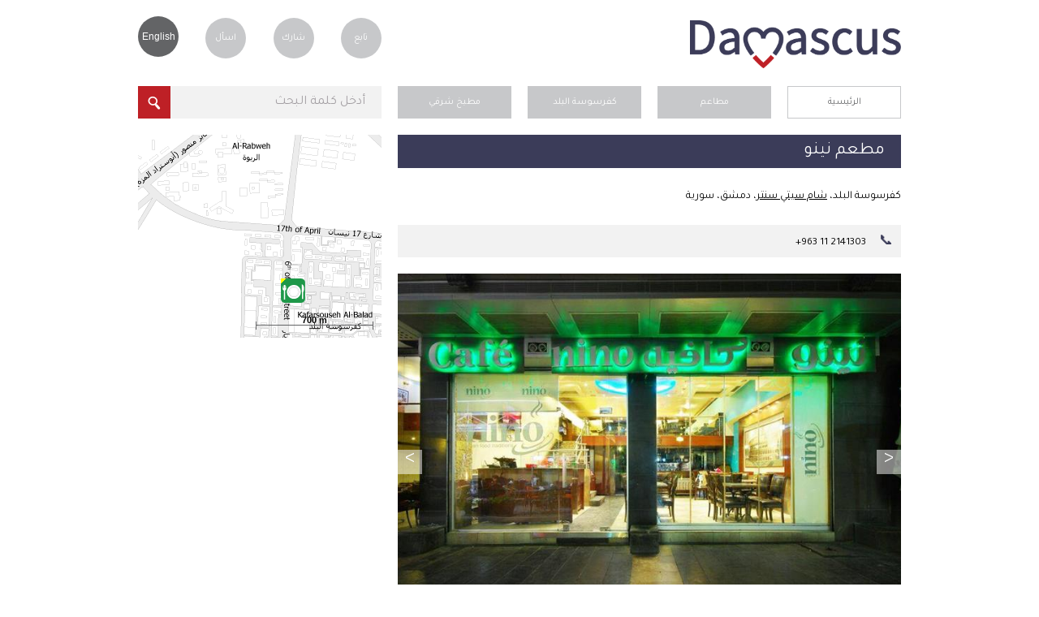

--- FILE ---
content_type: text/html; charset=utf-8
request_url: https://lovedamascus.com/ar/what-to-do/restaurants/kafarsouseh-al-balad/050re005/nino-restaurant
body_size: 56819
content:


<!doctype html>
<html id="ctl00_html" lang="ar">
<head prefix="og: http://ogp.me/ns# fb: http://ogp.me/ns/fb# oldestlivingcity: http://ogp.me/ns/fb/oldestlivingcity#"><title>
	مطعم نينو | مطاعم في دمشق
</title><meta http-equiv="Content-Security-Policy" content="upgrade-insecure-requests" /><meta http-equiv="Content-Type" content="text/html; charset=utf-8" /><meta name="viewport" content="width=device-width,initial-scale=1.0" /><meta name="theme-color" content="#3b3c59" /><link rel="icon" href="../../../../../i/favicon.ico?v=3" type="image/x-icon" /><link rel="shortcut icon" href="../../../../../i/favicon.ico?v=3" type="image/x-icon" /><link rel="icon" href="../../../../../i/icon@16.png" sizes="16x16" type="image/png" /><link rel="icon" href="../../../../../i/icon@32.png" sizes="32x32" type="image/png" /><link rel="icon" href="../../../../../i/favicon.svg" sizes="any" type="image/svg+xml" /><link href="../../../../../css/gen.min.css?v=4" rel="stylesheet" /><link id="ctl00_csslang" href="https://lovedamascus.com/css/gen_ar.css" rel="stylesheet" />
    <script type="text/javascript">
	var currLang = document.querySelector('html').lang;
        var currLangCSS = document.querySelector('link[id*=csslang]');
	currLangCSS.href = "/css/gen_" + currLang +".min.css?v=4";
    </script>

    <meta property="og:determiner" /><meta property="fb:app_id" content="200018673447929" /><meta http-equiv="X-UA-Compatible" content="IE=edge" />
<meta name="keywords" content="نشاطات في دمشق, مطاعم في دمشق, مطعم نينو, دمشق, سوريا, دمشق سوريا, مدينة دمشق, دليل دمشق, عن دمشق, صور دمشق, فيديو عن دمشق, خريطة دمشق, دمشق القديمة, مدينة دمشق القديمة, سفر إلى دمشق, زيارة دمشق, سياحة دمشق, جولة في دمشق, اقدم مدينة ماهولة" /><meta name="description" content="يقع مطعم نينو في مول شام سيتي سنتر في منطقة كفرسوسة البلد في دمشق، و يقدم مأكولات من المطبخ الإيطالي و المتنوع على الفطور و الغداء و العشاء بالإضافة إلى المشروبات الخفيفة. المطعم يفتح يوميا من الساعة العاشرة صباحا و لغاية منتصف الليل و يوفر أركيلة وطاولات خارجية. كما يستضيف المناسبات الاجتماعية كأعياد الميلاد و الحفلات الخاصة." /><link href="https://lovedamascus.com/fls/pp/24282/phts/aRw_Go_c_dcLp_Df_E.jpg" rel="image_src" /></head>
<body onkeypress="return disableKeyPress(event);">
    <form name="aspnetForm" method="post" action="./nino-restaurant?category=what-to-do&amp;type=restaurants&amp;area=kafarsouseh-al-balad&amp;olc=050re005&amp;name=nino-restaurant&amp;culture=ar-SY" id="aspnetForm">
<div>
<input type="hidden" name="correctionMsg" id="correctionMsg" value="يرجى تصحيح الحقول المشار إليها." />
<input type="hidden" name="emailSuccMsg" id="emailSuccMsg" value="شكرا لك، لقد تم إضافة بريدك الالكتروني للقائمة الخاصة بالنشرة الدورية." />
<input type="hidden" name="emailExistMsg" id="emailExistMsg" value="إن بريدك الالكتروني مسجل مسبقا في القائمة الخاصة بالنشرة الدورية!" />
<input type="hidden" name="msgSuccMsg" id="msgSuccMsg" value="شكرا لك، تم إرسال رسالتك بنجاح." />
<input type="hidden" name="transProMsg" id="transProMsg" value="حصل خطأ ما في الإرسال، الرجاء المحاولة مرة أخرى لاحقا." />
<input type="hidden" name="infoSuccMsg" id="infoSuccMsg" value="شكرا لك، لقد تم إرسال المعلومات بنجاح. سنقوم بالإطلاع على المعلومات و الاتصال بك قريبا." />
<input type="hidden" name="commentSuccMsg" id="commentSuccMsg" value="شكرا لك، سوف يتم نشر التعليق على الصفحة قريبا." />
<input type="hidden" name="orderSuccMsg" id="orderSuccMsg" value="شكرا لإرسالك الطلب معنا. سنقوم بالاتصال بك قريبا لإتمام الإجراءات." />
<input type="hidden" name="uploadFailMsg" id="uploadFailMsg" value="يمكن تحميل ملفات jpg، mp4، ogg، tif، wmv و بحجم أقصى للملف: 20 ميغا بايت" />
<input type="hidden" name="fbLang" id="fbLang" value="ar_AR" />
<input type="hidden" name="__EVENTTARGET" id="__EVENTTARGET" value="" />
<input type="hidden" name="__EVENTARGUMENT" id="__EVENTARGUMENT" value="" />
<input type="hidden" name="__VIEWSTATE" id="__VIEWSTATE" value="/[base64]/ZkSDYr9mF2LTZgmQCBQ8WBB8DBVPYo9it2KjZj9mRINiv2YXYtNmCIC0g2K/ZhNmK2YTZgyDYpdmE2Ykg2K/Zhdi02YLYjCDYo9mC2K/ZhSDZhdiv2YrZhtipINmF2KPZh9mI2YTYqR4TWW91ckd1aWRlVG9EYW1hc2N1cwUT2KPYrdio2Y/ZkSDYr9mF2LTZgmQCBw8PFgQfAgWhATxpbWcgc3JjPSdodHRwczovL2xvdmVkYW1hc2N1cy5jb20vaS9sb3ZlLWRhbWFzY3VzLWxvZ28tYXJhYmljLnBuZycgdGl0bGU9J9ij2K3YqNmP2ZEg2K/Zhdi02YIgLSDYr9mE2YrZhNmDINil2YTZiSDYr9mF2LTZgtiMINij2YLYr9mFINmF2K/ZitmG2Kkg2YXYo9mH2YjZhNipJy8+HgtOYXZpZ2F0ZVVybAUbaHR0cHM6Ly9sb3ZlZGFtYXNjdXMuY29tL2FyFgIfBAVT2KPYrdio2Y/[base64]/[base64]/YrtmEINmD2YTZhdipINin2YTYqNit2KsnIG9ucGFzdGU9J29uZmNzKHRoaXMsItij2K/[base64]/Zhdi02YLYjCDZiCDZitmC2K/ZhSDZhdij2YPZiNmE2KfYqiDZhdmGINin2YTZhdi32KjYriDYp9mE2KXZiti32KfZhNmKINmIINin2YTZhdiq2YbZiNi5INi52YTZiSDYp9mE2YHYt9mI2LEg2Ygg2KfZhNi62K/[base64]/[base64]/ZitmIJyBpZD0nYXR0YWNoLW1lZGlhJz48aW1nIHNyYz0naHR0cHM6Ly9sb3ZlZGFtYXNjdXMuY29tL2kvYXR0YWNoLW1lZGlhLnBuZycgYWx0PSfYo9ix2YHZgiDYtdmI2LHYqSDYo9mIINmB2YrYr9mK2YgnIC8+2KPYsdmB2YIg2LXZiNix2Kkg2KPZiCDZgdmK2K/[base64]/Zhdin2Kog2KfZhNmB2YbYr9mCIj7Yrtiv2YXYp9iqINin2YTZgdmG2K/[base64]/Zhdi02YIfBgUvaHR0cHM6Ly9sb3ZlZGFtYXNjdXMuY29tL2FyL3BhZ2UvYWJvdXQtZGFtYXNjdXMWAh8EBQ3YudmGINiv2YXYtNmCZAIbDw8WBB8CBR7Yqti32KjZitmCINij2K3YqNmR2Y8g2K/Zhdi02YIfBgVBaHR0cHM6Ly9sb3ZlZGFtYXNjdXMuY29tL2FyL3BhZ2UvbG92ZS1kYW1hc2N1cy1tb2JpbGUtYXBwbGljYXRpb24WAh8EBR7Yqti32KjZitmCINij2K3YqNmR2Y8g2K/[base64]/ZkSDYr9mF2LTZgiDYudmE2Ykg2KfZhNmB2YrYs9io2YjZgycvPh8GBShodHRwOi8vd3d3LmZhY2Vib29rLmNvbS9vbGRlc3RsaXZpbmdjaXR5FgIfBAUr2KPYrdio2Y/ZkSDYr9mF2LTZgiDYudmE2Ykg2KfZhNmB2YrYs9io2YjZg2QCJw8PFgQfAgVhPGltZyBzcmM9J2h0dHBzOi8vbG92ZWRhbWFzY3VzLmNvbS9pL3R3aXR0ZXIucG5nJyB0aXRsZT0n2KPYrdio2Y/[base64]/ZkSDYr9mF2LTZgiBkZAIrDw8WAh8CBfoC2KjYp9mE2LHYutmFINmF2YYg2YPZhCDYp9mE2YXYrNmH2YjYryDYp9mE2LDZiiDYqtmFINio2LDZhNmHINmB2Yog2LPYqNmK2YQg2LbZhdin2YYg2K/[base64]/vJXHvp9Z1FUWu9egqw=" />
</div>

<script type="text/javascript">
//<![CDATA[
var theForm = document.forms['aspnetForm'];
if (!theForm) {
    theForm = document.aspnetForm;
}
function __doPostBack(eventTarget, eventArgument) {
    if (!theForm.onsubmit || (theForm.onsubmit() != false)) {
        theForm.__EVENTTARGET.value = eventTarget;
        theForm.__EVENTARGUMENT.value = eventArgument;
        theForm.submit();
    }
}
//]]>
</script>


<script src="/WebResource.axd?d=TX5H07B_srCn2szWpQNsv4PsuIFbUJuNPz4lSuvbsG875eoCeEMK9uPGhufkMZq52xZJAn9hsa8S1PEHsNGzcl1syZoVeuAkq510JvWn4ec1&amp;t=638563307773552689" type="text/javascript"></script>


<script src="/ScriptResource.axd?d=rXcpMw1TyH3p7s_GAR5-AWV_tpcmVkNvGBqmW65QATb2nkm84MJOpCjDAsEB7yCDBGEISfcGxt0oaIKLESCa8RjUET3az-0vz09DwXiY7KxeUAg4TaZ6tBNcuFMy-rqwwNbRRLKr9AvidhYFUTwLTQdxZGqtT2YiAHIAPoqvyd73WBbpfY3fC2-mUVC7-yqK0&amp;t=ffffffffc820c398" type="text/javascript"></script>
<script type="text/javascript">
//<![CDATA[
if (typeof(Sys) === 'undefined') throw new Error('ASP.NET Ajax client-side framework failed to load.');
//]]>
</script>

<script src="/ScriptResource.axd?d=M3S4stQTsXlaYFIAT_JKpek3xj3Z0cSezbT51fnfEflH4vg_VbJdseaFkxVX4rz1RMfys5veevlvFPqzwfaSGXTiOTO4wNo-tfmte0agTCfJEJYTEe0BxbHEaiTCH5lZlmY4TIVrE8L637xsRHyTozWRaWHT2TTFvsW-7-PwKbNKwW5quR6CjqlO3Kw2Ljqo0&amp;t=ffffffffc820c398" type="text/javascript"></script>
<script type="text/javascript">
//<![CDATA[
var PageMethods = function() {
PageMethods.initializeBase(this);
this._timeout = 0;
this._userContext = null;
this._succeeded = null;
this._failed = null;
}
PageMethods.prototype = {
_get_path:function() {
 var p = this.get_path();
 if (p) return p;
 else return PageMethods._staticInstance.get_path();},
GetEventsList:function(itemId,pager,culture,mobile,succeededCallback, failedCallback, userContext) {
/// <param name="itemId" type="String">System.String</param>
/// <param name="pager" type="String">System.String</param>
/// <param name="culture" type="String">System.String</param>
/// <param name="mobile" type="String">System.String</param>
/// <param name="succeededCallback" type="Function" optional="true" mayBeNull="true"></param>
/// <param name="failedCallback" type="Function" optional="true" mayBeNull="true"></param>
/// <param name="userContext" optional="true" mayBeNull="true"></param>
return this._invoke(this._get_path(), 'GetEventsList',false,{itemId:itemId,pager:pager,culture:culture,mobile:mobile},succeededCallback,failedCallback,userContext); }}
PageMethods.registerClass('PageMethods',Sys.Net.WebServiceProxy);
PageMethods._staticInstance = new PageMethods();
PageMethods.set_path = function(value) {
PageMethods._staticInstance.set_path(value); }
PageMethods.get_path = function() { 
/// <value type="String" mayBeNull="true">The service url.</value>
return PageMethods._staticInstance.get_path();}
PageMethods.set_timeout = function(value) {
PageMethods._staticInstance.set_timeout(value); }
PageMethods.get_timeout = function() { 
/// <value type="Number">The service timeout.</value>
return PageMethods._staticInstance.get_timeout(); }
PageMethods.set_defaultUserContext = function(value) { 
PageMethods._staticInstance.set_defaultUserContext(value); }
PageMethods.get_defaultUserContext = function() { 
/// <value mayBeNull="true">The service default user context.</value>
return PageMethods._staticInstance.get_defaultUserContext(); }
PageMethods.set_defaultSucceededCallback = function(value) { 
 PageMethods._staticInstance.set_defaultSucceededCallback(value); }
PageMethods.get_defaultSucceededCallback = function() { 
/// <value type="Function" mayBeNull="true">The service default succeeded callback.</value>
return PageMethods._staticInstance.get_defaultSucceededCallback(); }
PageMethods.set_defaultFailedCallback = function(value) { 
PageMethods._staticInstance.set_defaultFailedCallback(value); }
PageMethods.get_defaultFailedCallback = function() { 
/// <value type="Function" mayBeNull="true">The service default failed callback.</value>
return PageMethods._staticInstance.get_defaultFailedCallback(); }
PageMethods.set_enableJsonp = function(value) { PageMethods._staticInstance.set_enableJsonp(value); }
PageMethods.get_enableJsonp = function() { 
/// <value type="Boolean">Specifies whether the service supports JSONP for cross domain calling.</value>
return PageMethods._staticInstance.get_enableJsonp(); }
PageMethods.set_jsonpCallbackParameter = function(value) { PageMethods._staticInstance.set_jsonpCallbackParameter(value); }
PageMethods.get_jsonpCallbackParameter = function() { 
/// <value type="String">Specifies the parameter name that contains the callback function name for a JSONP request.</value>
return PageMethods._staticInstance.get_jsonpCallbackParameter(); }
PageMethods.set_path("profile_pinpoint.aspx");
PageMethods.GetEventsList= function(itemId,pager,culture,mobile,onSuccess,onFailed,userContext) {
/// <param name="itemId" type="String">System.String</param>
/// <param name="pager" type="String">System.String</param>
/// <param name="culture" type="String">System.String</param>
/// <param name="mobile" type="String">System.String</param>
/// <param name="succeededCallback" type="Function" optional="true" mayBeNull="true"></param>
/// <param name="failedCallback" type="Function" optional="true" mayBeNull="true"></param>
/// <param name="userContext" optional="true" mayBeNull="true"></param>
PageMethods._staticInstance.GetEventsList(itemId,pager,culture,mobile,onSuccess,onFailed,userContext); }
//]]>
</script>

<div>

	<input type="hidden" name="__VIEWSTATEGENERATOR" id="__VIEWSTATEGENERATOR" value="1F9A1884" />
	<input type="hidden" name="__EVENTVALIDATION" id="__EVENTVALIDATION" value="/wEdAAL0/upy678QYe1sZ/CrcGp3SkjEKFuF8CLx8lNQV9LHH8m2cyz/E599VI1ujmXRBz/45x3NmaapTqS4cqPT8odD" />
</div>
    <script type="text/javascript">
//<![CDATA[
Sys.WebForms.PageRequestManager._initialize('ctl00$ScrptMngr_Mstr', 'aspnetForm', [], [], [], 90, 'ctl00');
//]]>
</script>

    <span id="notice" style="display: none;"></span>
    <input type="hidden" id="correctionMsg" />
    <input type="hidden" id="emailSuccMsg" />
    <input type="hidden" id="emailExistMsg" />
    <input type="hidden" id="msgSuccMsg" />
    <input type="hidden" id="transProMsg" />
    <input type="hidden" id="infoSuccMsg" />
    <input type="hidden" id="commentSuccMsg" />
    
    <div id="container">
        <header id="logo">
            <h1 id="ctl00_hLoveDamascus" title="أحبُّ دمشق">أحبُّ دمشق</h1>
            <h2 id="ctl00_hGuide" YourGuideToDamascus="أحبُّ دمشق">أحبُّ دمشق - دليلك إلى دمشق، أقدم مدينة مأهولة</h2>

	    <a id="logoLINK" href="" title="Love Damascus - أحبُّ دمشق">
		<img src="/i/love-damascus-logov3.png" title="Love Damascus - أحبُّ دمشق" alt="Love Damascus - أحبُّ دمشق" />
	    </a>
    <script type="text/javascript">
	var logoLINK = document.querySelector('a[id*=logoLINK]');
	logoLINK.href = "https://www.lovedamascus.com/" + currLang;
    </script>

            
        </header>
        <nav id="user">
            <ul>
                <li class="last"><a href="https://lovedamascus.com/ar/follow-us" id="ctl00_aFollow" title="تابعنا">تابع</a></li>
                <li><a href="https://lovedamascus.com/ar/share" id="ctl00_aShare" title="شارك بأخبارك وأنشطتك وعروضك الخاصة">شارك</a></li>
                <li><a href="https://lovedamascus.com/ar/contact-us" id="ctl00_aAsk" title="هل لديك أية تساؤلات حول دمشق؟">اسأل</a></li>
                <li>
                    <a id="ctl00_aLanguage" class="language" title="Page in English" href="javascript:__doPostBack(&#39;ctl00$aLanguage&#39;,&#39;&#39;)">English</a></li>
            </ul>
        </nav>
        <section id='searchbykeyword' class='inside'>
        <div data-role='none' class='watermarkhoder' onclick='document.getElementById("txtbxkeywordinput").focus();'><div id='divkeywordinput' class='watermarkvalue' >أدخل كلمة البحث</div></div><input data-role='none' id='txtbxkeywordinput' maxlength='70' title='أدخل كلمة البحث' class='field' type='search' value='أدخل كلمة البحث' onpaste='onfcs(this,"أدخل كلمة البحث");' onKeyDown='onfcs(this,"أدخل كلمة البحث");handleKeyPress(event);' onblur='onblr(this,"أدخل كلمة البحث");' ><input data-role='none' id='keywordsubmit' class='searchbutton' type='button' title='في' onclick='SearchKW("https://lovedamascus.com/ar/search/");' ><script>var kwinput = document.getElementById('txtbxkeywordinput');if (kwinput) { kwinput.value = ''; }</script><script>var kwinput = document.getElementById('txtbxkeywordinput');if (kwinput) { kwinput.value = ''; }</script><input type='hidden' id='acPath' value='https://lovedamascus.com/fls/ac/ac.txt' />

<ul id="auto-complete" style="display: none;">
    <a id="autotitle1" href="javascript:void(0);" onclick="searchAuto('auto1');" onmouseover="overAuto('auto1');"
        style="display: none;">
        <li id="auto1"></li>
    </a><a id="autotitle2" href="javascript:void(0);" onclick="searchAuto('auto2');"
        onmouseover="overAuto('auto2');" style="display: none;">
        <li id="auto2"></li>
    </a><a id="autotitle3" href="javascript:void(0);" onclick="searchAuto('auto3');"
        onmouseover="overAuto('auto3');" style="display: none;">
        <li id="auto3"></li>
    </a><a id="auto-more" href="javascript:void(0);" onclick="document.getElementById('keywordsubmit').click();"
        style="display: none;">
        <li class="more">
            <span id="ctl00_boxKWSearch_lblMore">نتائج أخرى</span></li></a>
</ul>
<script type="text/javascript" src="https://lovedamascus.com/js/actb.js"></script>
<script type="text/javascript">
    function searchAuto(id) {
        try {
            document.getElementById('txtbxkeywordinput').value = stripHTML(document.getElementById(id).innerHTML).replace('amp;', '');
            document.getElementById('keywordsubmit').click();
        } catch (ex) { }
    }
    function overAuto(id) {
        var white = '#FFFFFF';
        var gray = '#ebebee';
        document.getElementById('auto1').style.backgroundColor = white;
        document.getElementById('auto2').style.backgroundColor = white;
        document.getElementById('auto3').style.backgroundColor = white;
        document.getElementById(id).style.backgroundColor = gray;
    }
</script>

        </section>
        
    
<nav id="breadcrumb">
    <ul>
        <li><a href="https://lovedamascus.com/ar" title='الصفحة الرئيسية' rel='start'>الرئيسية</a></li><li><a href="https://lovedamascus.com/ar/what-to-do/restaurants" title="مطاعم" rel='start' class='selected' >مطاعم</a></li><li><a href="https://lovedamascus.com/ar/what-to-do/restaurants/kafarsouseh-al-balad" title="كفرسوسة البلد" rel='start' class='selected' >كفرسوسة البلد</a></li><li><a href="https://lovedamascus.com/ar/what-to-do/restaurants/kafarsouseh-al-balad/oriental-cuisine" title="مطبخ شرقي" rel='start' class='selected' >مطبخ شرقي</a></li>
    </ul>
    <div class="seperator">
    </div>
</nav>
<script type="text/javascript">
    function ToggleVisibility(element) {
        var element = document.getElementById(element);

        if (element != null) {
            if (element.style.display == "none") {
                element.style.display = "block";
            } else {
                element.style.display = "none";
            }
        }
    }

    function CloseList(list, pos) {
        try {
            ToggleVisibility(list);
            var oldSelected = document.getElementById(list + '-selected');
            var newSelected = document.getElementById(list + '-' + pos);
            if (oldSelected && newSelected) {
                if (pos == 0) {
                    oldSelected.setAttribute('class', '');
                }
                else {
                    oldSelected.setAttribute('class', 'selected');
                }
                var oldTitle = oldSelected.text;
                var newTitle = newSelected.text;
                oldSelected.text = newTitle;
                newSelected.text = oldTitle;
                newSelected.setAttribute('title', oldTitle);                
            }
        } catch (ex) { }
    }
</script>

    <section id='content' itemscope itemtype='http://schema.org/Restaurant'>
    <header id='title' class='location'><h1 title="مطعم نينو" itemprop='name'>مطعم نينو</h1></header>
    <div style="height: 0px;" itemtype="http://schema.org/GeoCoordinates" itemscope="itemscope"
        itemprop="geo">
        <meta content='33.5014381408691' itemprop='latitude'><meta content='36.2725067138672' itemprop='longitude'>
    </div>
    
</span><span class="address" itemprop="address">
    كفرسوسة البلد، <a href="https://lovedamascus.com/ar/other/location/kafarsouseh-al-balad/050pp004/cham-city-center" title="شام سيتي سنتر">شام سيتي سنتر</a>، دمشق، سورية</span> <span id="ctl00_MainContent_boxInfo_sContacts">
        <ul id="contacts">
            
            <li id="ctl00_MainContent_boxInfo_lTel1"><span class="title">
                <span id="ctl00_MainContent_boxInfo_lblTel1">📞</span></span> <a href="tel://+963 11 2141303" id="ctl00_MainContent_boxInfo_aTel1" itemprop="telephone">
                    <span id="ctl00_MainContent_boxInfo_lblTelVal1">+963 11 2141303</span></a></li>
            
            
            
            
            
            
            
            
            
        </ul>
    </span>

    
<script type="text/javascript">
    if (typeof jQuery === 'undefined') {
        document.write('<script type="text/javascript" src="https://lovedamascus.com/js/jquery-latest.min.js"><\/script>');
    }            
</script>
<div id="ctl00_MainContent_boxGallery_dGallery">
    <div id="gallery">
        <ul class="bjqs">
            <li itemprop='photo' itemscope='itemscope' itemtype='http://schema.org/ImageObject'><figure style='background-image: url("https://lovedamascus.com/fls/pp/24282/phts/aRw_Go_c_dcLp_Df_E.jpg");'></figure><h3 title="" itemprop='caption'></h3><meta itemprop='contentURL' content="https://lovedamascus.com/fls/pp/24282/phts/aRw_Go_c_dcLp_Df_E.jpg"><meta itemprop='thumbnail' content="https://lovedamascus.com/fls/pp/24282/phts/aRw_Go_c_dcLp_Df_E_s.jpg"></li><li itemprop='photo' itemscope='itemscope' itemtype='http://schema.org/ImageObject'><figure style='background-image: url("https://lovedamascus.com/fls/pp/24282/phts/c_fTcwW_y_aA.jpg");'></figure><h3 title="" itemprop='caption'></h3><meta itemprop='contentURL' content="https://lovedamascus.com/fls/pp/24282/phts/c_fTcwW_y_aA.jpg"><meta itemprop='thumbnail' content="https://lovedamascus.com/fls/pp/24282/phts/c_fTcwW_y_aA_s.jpg"></li><li itemprop='photo' itemscope='itemscope' itemtype='http://schema.org/ImageObject'><figure style='background-image: url("https://lovedamascus.com/fls/pp/24282/phts/Zgf__cWaRmd_.jpg");'></figure><h3 title="" itemprop='caption'></h3><meta itemprop='contentURL' content="https://lovedamascus.com/fls/pp/24282/phts/Zgf__cWaRmd_.jpg"><meta itemprop='thumbnail' content="https://lovedamascus.com/fls/pp/24282/phts/Zgf__cWaRmd__s.jpg"></li><li itemprop='photo' itemscope='itemscope' itemtype='http://schema.org/ImageObject'><figure style='background-image: url("https://lovedamascus.com/fls/pp/24282/phts/aQd_qf_JcYm__f.jpg");'></figure><h3 title="" itemprop='caption'></h3><meta itemprop='contentURL' content="https://lovedamascus.com/fls/pp/24282/phts/aQd_qf_JcYm__f.jpg"><meta itemprop='thumbnail' content="https://lovedamascus.com/fls/pp/24282/phts/aQd_qf_JcYm__f_s.jpg"></li><li itemprop='photo' itemscope='itemscope' itemtype='http://schema.org/ImageObject'><figure style='background-image: url("https://lovedamascus.com/fls/pp/24282/phts/co_RMax__yPdF_fe.jpg");'></figure><h3 title="" itemprop='caption'></h3><meta itemprop='contentURL' content="https://lovedamascus.com/fls/pp/24282/phts/co_RMax__yPdF_fe.jpg"><meta itemprop='thumbnail' content="https://lovedamascus.com/fls/pp/24282/phts/co_RMax__yPdF_fe_s.jpg"></li><li itemprop='photo' itemscope='itemscope' itemtype='http://schema.org/ImageObject'><figure style='background-image: url("https://lovedamascus.com/fls/pp/24282/phts/ai_CG_cz_pHf.jpg");'></figure><h3 title="" itemprop='caption'></h3><meta itemprop='contentURL' content="https://lovedamascus.com/fls/pp/24282/phts/ai_CG_cz_pHf.jpg"><meta itemprop='thumbnail' content="https://lovedamascus.com/fls/pp/24282/phts/ai_CG_cz_pHf_s.jpg"></li>
        </ul>
    </div>
</div>
<script type='text/javascript'>var thumbs =[['https://lovedamascus.com/fls/pp/24282/phts/aRw_Go_c_dcLp_Df_E_s.jpg', ''],['https://lovedamascus.com/fls/pp/24282/phts/c_fTcwW_y_aA_s.jpg', ''],['https://lovedamascus.com/fls/pp/24282/phts/Zgf__cWaRmd__s.jpg', ''],['https://lovedamascus.com/fls/pp/24282/phts/aQd_qf_JcYm__f_s.jpg', ''],['https://lovedamascus.com/fls/pp/24282/phts/co_RMax__yPdF_fe_s.jpg', ''],['https://lovedamascus.com/fls/pp/24282/phts/ai_CG_cz_pHf_s.jpg', '']];</script><input type='hidden' id='hThumbs' value='[['https://lovedamascus.com/fls/pp/24282/phts/aRw_Go_c_dcLp_Df_E_s.jpg', ''],['https://lovedamascus.com/fls/pp/24282/phts/c_fTcwW_y_aA_s.jpg', ''],['https://lovedamascus.com/fls/pp/24282/phts/Zgf__cWaRmd__s.jpg', ''],['https://lovedamascus.com/fls/pp/24282/phts/aQd_qf_JcYm__f_s.jpg', ''],['https://lovedamascus.com/fls/pp/24282/phts/co_RMax__yPdF_fe_s.jpg', ''],['https://lovedamascus.com/fls/pp/24282/phts/ai_CG_cz_pHf_s.jpg', '']];' /><input type='hidden' id='hLang' value='ar' />
<div class="seperator">
</div>
<script type="text/javascript">
    jQuery(document).ready(function ($) {
        $('#gallery').bjqsg({
            width: 620,
            height: 465
        });
    });
</script>

    
    <span id="ctl00_MainContent_boxAbout_sAbout">
    <article id="about" itemprop="description">
        يقع مطعم نينو في مول شام سيتي سنتر في منطقة كفرسوسة البلد في دمشق، و يقدم مأكولات من المطبخ الإيطالي و المتنوع على الفطور و الغداء و العشاء بالإضافة إلى المشروبات الخفيفة. المطعم يفتح يوميا من الساعة العاشرة صباحا و لغاية منتصف الليل و يوفر أركيلة وطاولات خارجية. كما يستضيف المناسبات الاجتماعية كأعياد الميلاد و الحفلات الخاصة.
        
    </article>
</span>
    <section id='events' style='display:none'>
<header>
    <h2 id="ctl00_MainContent_boxEvents_hEvents">
    </h2>
</header>
<ul id="events-list">
    
    <div id="dEvents">
    </div>
        
</ul>
<div id="evListLoader" class="loader" style="display: none;">
    <img id="iLoader" src="https://lovedamascus.com/i/loader2.gif" alt="" />
</div>
</section>
<input id='evItemId' type='hidden' value='c5c4ccec-f968-43a5-9be8-90a65d480103' /><input id='evPager' type='hidden' value='1' /><input id='evCulture' type='hidden' value='ar-SY' /><input id='evMobile' type='hidden' value='0' />

<script type="text/javascript">
    function evLoadMore() {
        try {
            $("#view-all").css("display", "none");
            $("#evListLoader").css("display", "block");
            $.ajax({
                type: "POST",
                url: "https://lovedamascus.com/profile_pinpoint.aspx/GetEventsList",
                data: '{itemId: "' + $("#evItemId").val() + '", pager: "' + $("#evPager").val() + '", culture: "' + $("#evCulture").val() + '", mobile: "' + $("#evMobile").val() + '"}',
                contentType: "application/json; charset=utf-8",
                dataType: "json",
                success: evOnLoadMoreSuccess,
                failure: function (response) {
                    alert(response);
                }
            });
        } catch (ex) {
        }
    }

    function evOnLoadMoreSuccess(response) {
        try {
            try {
                if (response.d.indexOf('|') != -1) {
                    $("#dEvents").html($("#dEvents").html() + response.d.substr(2));
                }
            } catch (ex1) { }
            if (response.d.substr(0, 1) == "1") {
                $("#view-all").css("display", "block");
                $("#evListLoader").css("display", "none");
            }
            else {
                $("#view-all").css("display", "none");
                $("#evListLoader").css("display", "none");
            }
            $("#evPager").val(parseInt($("#evPager").val()) + 1);
        } catch (ex) { }
    }
</script>

    
<section id='users-comments'>
    <h2 id="ctl00_MainContent_boxUserComments_hComments">0 تعليق</h2>
    <a href="#post" class="action-button" id="post-comment" onclick="document.getElementById('comment-form').style.display='block';document.getElementById('post-comment').style.display='none';document.getElementById('be-first').style.display='none';">
        <span id="ctl00_MainContent_boxUserComments_lblPostComment">إضافة تعليق</span></a> <span id="be-first">
            <footer id="ctl00_MainContent_boxUserComments_fFirstComment" class="note">
<span id="ctl00_MainContent_boxUserComments_lblFirstComment">كن أول من</span>&nbsp;<a href="#post" title="" onclick="document.getElementById('comment-form').style.display='block';document.getElementById('post-comment').style.display='none';document.getElementById('be-first').style.display='none';"><span id="ctl00_MainContent_boxUserComments_lblPostAComment2">يعلق</span></a></footer>
        </span>
    
<div id="comment-form" style="display: none;">
    <a name="post"></a>
    <h2>
        <span id="ctl00_MainContent_boxUserComments_boxPostComment_lblPostAComment">إضافة تعليق</span>
    </h2>
    <div class='watermarkhoder' onclick='document.getElementById("txtbxFullName").focus();'><div id='divFullName' class='watermarkvalue'>الاسم</div></div><input data-role='none' id='txtbxFullName' maxlength='25' class='field fill inputwatermark' value='' type='text' onpaste='onfcs(this,"الاسم");' onKeyDown='onfcs(this,"الاسم");' onblur='onblr(this,"الاسم");' /><br><div class='watermarkhoder' onclick='document.getElementById("txtbxYourEmail").focus();'><div id='divYourEmail' class='watermarkvalue'>البريد الالكتروني</div></div><input data-role='none' id='txtbxYourEmail' maxlength='40' class='field fill inputwatermark' value='' type='email' onpaste='onfcs(this,"البريد الالكتروني");' onKeyDown='onfcs(this,"البريد الالكتروني");' onblur='onblr(this,"البريد الالكتروني");' /><br><div class='watermarkhoder' onclick='document.getElementById("txtbxCountry").focus();'><div id='divCountry' class='watermarkvalue'>الدولة</div></div><input data-role='none' id='txtbxCountry' maxlength='20' class='field fill inputwatermark' value='' type='text' onpaste='onfcs(this,"الدولة");' onKeyDown='onfcs(this,"الدولة");' onblur='onblr(this,"الدولة");' /><br>

    <div data-role='none' class='watermarkhoder' onclick='document.getElementById("txtbxMessage").focus();'><div id='divMessage' class='watermarkvalue'>نص التعليق هنا...</div></div><textarea data-role='none' id='txtbxMessage' title='تعليق' class='field fill inputwatermark' maxlength='500' onpaste='onfcs(this,"نص التعليق هنا...");' onKeyDown='onfcs(this,"نص التعليق هنا...");' onblur='onblr(this,"نص التعليق هنا...");'></textarea><input type='hidden' id='hdnPPId' value='c5c4ccec-f968-43a5-9be8-90a65d480103' /><input type='hidden' id='hdnPPType' value='PointsOfInterest' />
    <div id='attach'><a href='javascript:void(0)' title='أرفق صورة أو فيديو' id='attach-media'><img src='https://lovedamascus.com/i/attach-media.png' alt='أرفق صورة أو فيديو' />أرفق صورة أو فيديو</a><input type='file' name='files[]' id='uploadfile' style='display:none' accept=.jpg,.png,.gif,.mp4,.avi,.wmv,.ogv,.webm,.flv,.3gp,.mov,.swf,.mpg /></label><progress id='prgrs' value='0' style='display: none;'></progress><div id='attached-media' style='display: none;'><span class='label'>المرفقات: </span><img id='isrc' src='' class='attached-media' alt='' /><a id='fdelete' href='javascript:void(0)' class='delete' title='حذف المرفق'>X</a></div><input type='hidden' id='hdnFdId' value='b43da601-a710-4301-9d28-4cc6c5d18d16' /><input type='hidden' name='MAX_FILE_SIZE' value='20971520' /></div>
    <select id='userrating' class='fill'><option value='0' selected='selected'>تقييمك</option><option value='5'>5 نجوم</option><option value='4'>4 نجوم</option><option value='3'>3 نجوم</option><option value='2'>2 نجوم</option><option value='1'>1 نجمة</option></select>
    <input id='btnSend' value='أرسل' type='button' class='send' onclick='specialChars();postComment();' style='width: 90px' /><div id='cmLoader' class='loader' style='display:none;' ><img width='32' height='32' alt='' src='https://lovedamascus.com/i/loader2.gif'></div>
    <script type='text/javascript'>var domain ='https://lovedamascus.com'; var storage ='~/utmp/'; var size ='20971520';</script>
</div>
<script type="text/javascript">
    function specialChars() {
        try {
            removeSpecialChars('txtbxFullName');
            removeSpecialChars('txtbxCountry');
            removeSpecialChars('txtbxMessage');
        } catch (ex) { }
    }
    function removeSpecialChars(id) {
        document.getElementById(id).value = document.getElementById(id).value.replace(/[^a-zA-Z 0-9آأ-ي+=-_,،]+/g, '').replace(/[&\/\\#,+()$~%.'":*?<>{}]/g, '').replace('[', '').replace(']', '');
    }
</script>
    <ul id="users-comments-list">
        
        <div id="dComments">
        </div>
    </ul>
    <span id="sLoadMore"> </span>
    <div id="dListLoader" class="loader" style="display: none">
        <img id="iLoader" src="https://lovedamascus.com/i/loader2.gif" alt="" /></div>
    <input id='hItemId' type='hidden' value='c5c4ccec-f968-43a5-9be8-90a65d480103' /><input id='hPager' type='hidden' value='1' /><input id='hCulture' type='hidden' value='' />
</section>
<script type="text/javascript">
    function loadMore() {
        $("#sLoadMore").css("display", "none");
        $("#dListLoader").css("display", "block");
        $.ajax({
            type: "POST",
            url: "https://lovedamascus.com/comments.aspx/GetCommentsList",
            data: '{itemId: "' + $("#hItemId").val() + '", pager: "' + $("#hPager").val() + '", culture: "' + $("#hCulture").val() + '"}',
            contentType: "application/json; charset=utf-8",
            dataType: "json",
            success: OnLoadMoreSuccess,
            failure: function (response) {
            }
        });
    }

    function OnLoadMoreSuccess(response) {
        try {
            if (response.d.indexOf('|') != -1) {
                $("#dComments").html($("#dComments").html() + response.d.substr(2));
            }
        } catch (ex) { }
        if (response.d.substr(0, 1) == "1") {
            $("#sLoadMore").css("display", "block");
            $("#dListLoader").css("display", "none");
        }
        else {
            $("#sLoadMore").css("display", "none");
            $("#dListLoader").css("display", "none");
        }
        $("#hPager").val(parseInt($("#hPager").val()) + 1);
    }
</script>
<script type="text/javascript" src="https://lovedamascus.com/js/flowplayer-3.2.11.min.js"></script>

    </section>

        <aside id="column">
            
<section id='damascus-map' class='box'>

<iframe id="ctl00_ColumnContent_ctl00_iMap" frameborder="0" scrolling="no" width="300" height="250" src="https://lovedamascus.com/smallmap/050RE005/384/384" olc="050RE005"></iframe>
</section>
<section id='special-offer' style='display:none'>
<h2>
    <span id="ctl00_ColumnContent_ctl01_lblSpecialOffer">عرض خاص</span></h2>
<h3>
    <span id="ctl00_ColumnContent_ctl01_lblTitle"></span></h3>
<time><span id="ctl00_ColumnContent_ctl01_lblDate"></span></time>
<p>
    </p>

</section>

<section class='box' id='related-pages' style='display:none'>
<h2 id="ctl00_ColumnContent_ctl03_hRelatedPages" title="صفحات ذات صلة">صفحات ذات صلة</h2>





</section>
        </aside>
        <div class="seperator">
        </div>
    </div>
    <div id="footer-wrapper">
        <footer id="otherlinks">
            <nav>
                <ul>
                    <li>
                        <a id="ctl00_lnkAboutDamascus" title="عن دمشق" href="https://lovedamascus.com/ar/page/about-damascus">عن دمشق</a></li>
                    
                        
                    
                        
                    
                        
                    <li>
                        <a id="ctl00_lnkTravelAdvice" title="نصائح للسفر" href="https://lovedamascus.com/ar/page/travel-advice">نصائح للسفر</a></li>
                    <li>
                        <a id="ctl00_lnkContactUs" title="الاتصال بنا" href="https://lovedamascus.com/ar/page/contact-us">الاتصال بنا</a></li>
                </ul>
            </nav>
            <ul id="social-links" style="visibility:hidden">
                <li>
                    <a id="ctl00_lnkFacebook" title="أحبُّ دمشق على الفيسبوك" href="http://www.facebook.com/oldestlivingcity"><img src='https://lovedamascus.com/i/facebook.png' title='أحبُّ دمشق على الفيسبوك'/></a></li>
                <li>
                    <a id="ctl00_lnkTwitter" title="أحبُّ دمشق على تويتر" href="http://www.twitter.com/love_damascus"><img src='https://lovedamascus.com/i/twitter.png' title='أحبُّ دمشق على تويتر'/></a></li>
            </ul>
            <div class="seperator">
            </div>
            <small>
                <p id="copyrights">
                    <span id="ctl00_lblRights">© جميع الحقوق محفوظة، أحبُّ دمشق </span>
                    <script language="javascript" type="text/javascript">
                        document.write(new Date().getFullYear());
                    </script>
                </p>
                <p id="disclaimer">
                    <span id="ctl00_lblDisclaimer">بالرغم من كل المجهود الذي تم بذله في سبيل ضمان دقة وسلامة المعلومات التي يحتويها هذا الموقع، فإننا لا نتحمل أي مسؤولية عن أي خطأ أو إنتقاص مهما كانت طبيعته أو عن أي تغيير في المعلومات الموجودة داخل هذا الموقع.</span>
                </p>
            </small>
        </footer>
    </div>
    <div id="fb-root">
    </div>
    

<script type="text/javascript">
//<![CDATA[
function isFromProfile(){ } (function(i,s,o,g,r,a,m){i['GoogleAnalyticsObject']=r;i[r]=i[r]||function(){
                  (i[r].q=i[r].q||[]).push(arguments)},i[r].l=1*new Date();a=s.createElement(o),
                  m=s.getElementsByTagName(o)[0];a.async=1;a.src=g;m.parentNode.insertBefore(a,m)
                  })(window,document,'script','//www.google-analytics.com/analytics.js','ga');
                  ga('create', 'UA-38750467-4', 'auto');
                  ga('require', 'displayfeatures');
                  ga('require', 'linkid', 'linkid.js');
                  ga('send', 'pageview');//]]>
</script>
<script type="text/javascript" src='https://lovedamascus.com/js/gal/bjqs-1.3.js'></script><script type="text/javascript" src='https://lovedamascus.com/js/hammer.js'></script><script type="text/javascript" src='https://lovedamascus.com/js/flowplayer-3.2.11.min.js'></script><script type="text/javascript" src='https://lovedamascus.com/js/fileupload/post.js'></script></form>
    <script type="text/javascript">
        //<![CDATA[
        if (typeof jQuery === 'undefined') {
            document.write('<script type="text/javascript" src="https://lovedamascus.com/js/jquery-latest.min.js"><\/script>');
        } 
        //]]>
    </script>
    
    <script type="text/javascript" src="https://lovedamascus.com/js/jquery.vticker.js"></script>
    <script type="text/javascript" src="https://lovedamascus.com/js/forms.js"></script>
    <script type="text/javascript" src="https://lovedamascus.com/js/facebook.js"></script>
</body>
</html>


--- FILE ---
content_type: text/html; charset=utf-8
request_url: https://lovedamascus.com/smallmap/050RE005/384/384
body_size: 39995
content:

<!DOCTYPE html PUBLIC "-//W3C//DTD XHTML 1.0 Transitional//EN" "http://www.w3.org/TR/xhtml1/DTD/xhtml1-transitional.dtd">
<html xmlns="http://www.w3.org/1999/xhtml">
<head id="Head1"><link rel="icon" type="image/ico" href="../../../i/favicon.ico" /><meta http-equiv="Content-Type" content="text/html; charset=utf-8" />
    <script type="text/javascript">
        //<![CDATA[
        if (screen.width <= 768) { document.write('<meta name="viewport" content="width=device-width, initial-scale=1.0, user-scalable=no, minimum-scale=1.0, maximum-scale=1.0" />'); }        
        //]]>
    </script>
    <title>
	
</title><link href="../../../css/gen-map.css" rel="stylesheet" type="text/css" /></head>
<body onload="_frstLoadBody();" onkeypress="return disableKeyPress(event)" onmouseover="document.getElementById('tools').style.display='block';"
    onmouseout="document.getElementById('tools').style.display='none';" id="mapbodyele">
    <form name="Form1" method="post" action="/smallmap/050RE005/384/384" id="Form1">
<div>
<input type="hidden" name="__EVENTTARGET" id="__EVENTTARGET" value="" />
<input type="hidden" name="__EVENTARGUMENT" id="__EVENTARGUMENT" value="" />
<input type="hidden" name="__VIEWSTATE" id="__VIEWSTATE" value="/wEPDwULLTE3Mjk5Mzk2ODkPZBYCAgMPFgIeBmFjdGlvbgUaL3NtYWxsbWFwLzA1MFJFMDA1LzM4NC8zODRkZBVZo9JxfVYYpJcXlEZwtsrMEQ/ZJ0vgQTy6oc8FLx6o" />
</div>

<script type="text/javascript">
//<![CDATA[
var theForm = document.forms['Form1'];
if (!theForm) {
    theForm = document.Form1;
}
function __doPostBack(eventTarget, eventArgument) {
    if (!theForm.onsubmit || (theForm.onsubmit() != false)) {
        theForm.__EVENTTARGET.value = eventTarget;
        theForm.__EVENTARGUMENT.value = eventArgument;
        theForm.submit();
    }
}
//]]>
</script>


<script src="/WebResource.axd?d=TX5H07B_srCn2szWpQNsv4PsuIFbUJuNPz4lSuvbsG875eoCeEMK9uPGhufkMZq52xZJAn9hsa8S1PEHsNGzcl1syZoVeuAkq510JvWn4ec1&amp;t=638563307773552689" type="text/javascript"></script>


<script src="/ScriptResource.axd?d=Hdqe4ppcpAoCQ2Tslu61zCz0EfQZOMft-UyCnkApRjb5aZjiN4-mhIey5Gtr89n2PUr8OL1ZLgD-lLuyEBLg3jxmzRhtaNaRmKolSSdC-uf1C-xGrPTwhEkJID_sAMuUrzddEMTK9Bi_L1lwTbBhsDtJ51Da90Ll-up_cXezFmQ1&amp;t=ffffffffc820c398" type="text/javascript"></script>
<script src="/ScriptResource.axd?d=5EsXT7pkoP20Zxr3By1fHxvlCuDrdJ8OrCxi4uVPeh0JcRGswpLXZRlOATQqwG85p9nsj2GuT3cDGRcmgTDE-6clMqdZP0BV01jPJHJZLOv1M1mDTV0LqxFORRMaScXVFBYgQWCS9Wb4fS1jKTaud3BZm1HGEVSRCry3ElFzkg4r6WDpGdvchtZxfWwoerKQ0&amp;t=ffffffffc820c398" type="text/javascript"></script>
<script type="text/javascript">
//<![CDATA[
var PageMethods = function() {
PageMethods.initializeBase(this);
this._timeout = 0;
this._userContext = null;
this._succeeded = null;
this._failed = null;
}
PageMethods.prototype = {
_get_path:function() {
 var p = this.get_path();
 if (p) return p;
 else return PageMethods._staticInstance.get_path();},
checkSearch:function(zoom,ISCITY,typeF,succeededCallback, failedCallback, userContext) {
return this._invoke(this._get_path(), 'checkSearch',false,{zoom:zoom,ISCITY:ISCITY,typeF:typeF},succeededCallback,failedCallback,userContext); },
checkPinpoint:function(zoom,succeededCallback, failedCallback, userContext) {
return this._invoke(this._get_path(), 'checkPinpoint',false,{zoom:zoom},succeededCallback,failedCallback,userContext); },
zooming:function(zoom1,zoom2,X,Y,succeededCallback, failedCallback, userContext) {
return this._invoke(this._get_path(), 'zooming',false,{zoom1:zoom1,zoom2:zoom2,X:X,Y:Y},succeededCallback,failedCallback,userContext); },
getLatLong:function(currentZoom,X,Y,succeededCallback, failedCallback, userContext) {
return this._invoke(this._get_path(), 'getLatLong',false,{currentZoom:currentZoom,X:X,Y:Y},succeededCallback,failedCallback,userContext); },
getXY:function(currentZoom,Lat,Lon,succeededCallback, failedCallback, userContext) {
return this._invoke(this._get_path(), 'getXY',false,{currentZoom:currentZoom,Lat:Lat,Lon:Lon},succeededCallback,failedCallback,userContext); },
Tourism_Attractions_getIcons:function(currentZoom,x1,y1,x2,y2,oldx1,oldy1,oldx2,oldy2,_countX,succeededCallback, failedCallback, userContext) {
return this._invoke(this._get_path(), 'Tourism_Attractions_getIcons',false,{currentZoom:currentZoom,x1:x1,y1:y1,x2:x2,y2:y2,oldx1:oldx1,oldy1:oldy1,oldx2:oldx2,oldy2:oldy2,_countX:_countX},succeededCallback,failedCallback,userContext); },
getIcons:function(currentZoom,type,x1,y1,x2,y2,oldx1,oldy1,oldx2,oldy2,_li,succeededCallback, failedCallback, userContext) {
return this._invoke(this._get_path(), 'getIcons',false,{currentZoom:currentZoom,type:type,x1:x1,y1:y1,x2:x2,y2:y2,oldx1:oldx1,oldy1:oldy1,oldx2:oldx2,oldy2:oldy2,_li:_li},succeededCallback,failedCallback,userContext); },
ClrFltr:function(succeededCallback, failedCallback, userContext) {
return this._invoke(this._get_path(), 'ClrFltr',false,{},succeededCallback,failedCallback,userContext); },
Get_type_img:function(_typeid,succeededCallback, failedCallback, userContext) {
return this._invoke(this._get_path(), 'Get_type_img',false,{_typeid:_typeid},succeededCallback,failedCallback,userContext); },
Get_types_imgs:function(succeededCallback, failedCallback, userContext) {
return this._invoke(this._get_path(), 'Get_types_imgs',false,{},succeededCallback,failedCallback,userContext); },
Add_type_to_filter:function(currentZoom,__typeID,x1,y1,x2,y2,succeededCallback, failedCallback, userContext) {
return this._invoke(this._get_path(), 'Add_type_to_filter',false,{currentZoom:currentZoom,__typeID:__typeID,x1:x1,y1:y1,x2:x2,y2:y2},succeededCallback,failedCallback,userContext); },
getSelectedTypes:function(succeededCallback, failedCallback, userContext) {
return this._invoke(this._get_path(), 'getSelectedTypes',false,{},succeededCallback,failedCallback,userContext); },
clearSession:function(succeededCallback, failedCallback, userContext) {
return this._invoke(this._get_path(), 'clearSession',false,{},succeededCallback,failedCallback,userContext); },
Get_Photos_Explore:function(currentZoom,x1,y1,x2,y2,_count,succeededCallback, failedCallback, userContext) {
return this._invoke(this._get_path(), 'Get_Photos_Explore',false,{currentZoom:currentZoom,x1:x1,y1:y1,x2:x2,y2:y2,_count:_count},succeededCallback,failedCallback,userContext); },
GetEventsIcons:function(currentZoom,x1,y1,x2,y2,_page_index,___TypeF,succeededCallback, failedCallback, userContext) {
return this._invoke(this._get_path(), 'GetEventsIcons',false,{currentZoom:currentZoom,x1:x1,y1:y1,x2:x2,y2:y2,_page_index:_page_index,___TypeF:___TypeF},succeededCallback,failedCallback,userContext); },
GetSpOffers:function(currentZoom,x1,y1,x2,y2,_page_index,___TypeF,succeededCallback, failedCallback, userContext) {
return this._invoke(this._get_path(), 'GetSpOffers',false,{currentZoom:currentZoom,x1:x1,y1:y1,x2:x2,y2:y2,_page_index:_page_index,___TypeF:___TypeF},succeededCallback,failedCallback,userContext); },
GetDataVwMorePplAjaxly:function(PageIndex,CurrentZoom,x1,y1,x2,y2,IsArabic,IdCategoryType,succeededCallback, failedCallback, userContext) {
return this._invoke(this._get_path(), 'GetDataVwMorePplAjaxly',false,{PageIndex:PageIndex,CurrentZoom:CurrentZoom,x1:x1,y1:y1,x2:x2,y2:y2,IsArabic:IsArabic,IdCategoryType:IdCategoryType},succeededCallback,failedCallback,userContext); },
Get_Pinpoint_Data_Rewriter:function(_zoom,x1,y1,x2,y2,succeededCallback, failedCallback, userContext) {
return this._invoke(this._get_path(), 'Get_Pinpoint_Data_Rewriter',false,{_zoom:_zoom,x1:x1,y1:y1,x2:x2,y2:y2},succeededCallback,failedCallback,userContext); },
Get_Pinpoint_Data:function(____Pinpoint_id,_zoom,x1,y1,x2,y2,succeededCallback, failedCallback, userContext) {
return this._invoke(this._get_path(), 'Get_Pinpoint_Data',false,{____Pinpoint_id:____Pinpoint_id,_zoom:_zoom,x1:x1,y1:y1,x2:x2,y2:y2},succeededCallback,failedCallback,userContext); },
get_news:function(__nid,succeededCallback, failedCallback, userContext) {
return this._invoke(this._get_path(), 'get_news',false,{__nid:__nid},succeededCallback,failedCallback,userContext); },
KeyWordSearch:function(_Keyword,_Page,_zoom,fromSession,typeF,succeededCallback, failedCallback, userContext) {
return this._invoke(this._get_path(), 'KeyWordSearch',false,{_Keyword:_Keyword,_Page:_Page,_zoom:_zoom,fromSession:fromSession,typeF:typeF},succeededCallback,failedCallback,userContext); },
DocSearch:function(_type,_area,_Pageindex,_zoom,fromSession,IS_CITY,succeededCallback, failedCallback, userContext) {
return this._invoke(this._get_path(), 'DocSearch',false,{_type:_type,_area:_area,_Pageindex:_Pageindex,_zoom:_zoom,fromSession:fromSession,IS_CITY:IS_CITY},succeededCallback,failedCallback,userContext); },
clearSearchSession:function(succeededCallback, failedCallback, userContext) {
return this._invoke(this._get_path(), 'clearSearchSession',false,{},succeededCallback,failedCallback,userContext); },
showSearchResults:function(_zoom,ISCITY,typeF,succeededCallback, failedCallback, userContext) {
return this._invoke(this._get_path(), 'showSearchResults',false,{_zoom:_zoom,ISCITY:ISCITY,typeF:typeF},succeededCallback,failedCallback,userContext); },
GetTypesByArea:function(AreaID,IS_CITY,succeededCallback, failedCallback, userContext) {
return this._invoke(this._get_path(), 'GetTypesByArea',false,{AreaID:AreaID,IS_CITY:IS_CITY},succeededCallback,failedCallback,userContext); },
getEnSearchList:function(_Lang,succeededCallback, failedCallback, userContext) {
return this._invoke(this._get_path(), 'getEnSearchList',false,{_Lang:_Lang},succeededCallback,failedCallback,userContext); },
getArSearchList:function(_Lang,succeededCallback, failedCallback, userContext) {
return this._invoke(this._get_path(), 'getArSearchList',false,{_Lang:_Lang},succeededCallback,failedCallback,userContext); },
getSearchList2:function(keyword,lang,succeededCallback, failedCallback, userContext) {
return this._invoke(this._get_path(), 'getSearchList2',false,{keyword:keyword,lang:lang},succeededCallback,failedCallback,userContext); },
getSearchList3:function(keyword,lang,succeededCallback, failedCallback, userContext) {
return this._invoke(this._get_path(), 'getSearchList3',false,{keyword:keyword,lang:lang},succeededCallback,failedCallback,userContext); },
correctKWSearch:function(keywordSearch,lang,succeededCallback, failedCallback, userContext) {
return this._invoke(this._get_path(), 'correctKWSearch',false,{keywordSearch:keywordSearch,lang:lang},succeededCallback,failedCallback,userContext); },
_Group_Pinpoints:function(_all,succeededCallback, failedCallback, userContext) {
return this._invoke(this._get_path(), '_Group_Pinpoints',false,{_all:_all},succeededCallback,failedCallback,userContext); },
WhatEleseIN:function(_icon_id,x1,y1,x2,y2,currentZoom,succeededCallback, failedCallback, userContext) {
return this._invoke(this._get_path(), 'WhatEleseIN',false,{_icon_id:_icon_id,x1:x1,y1:y1,x2:x2,y2:y2,currentZoom:currentZoom},succeededCallback,failedCallback,userContext); },
Add_Review:function(_icon_id,name,oc,_email,rating,review,fbId,succeededCallback, failedCallback, userContext) {
return this._invoke(this._get_path(), 'Add_Review',false,{_icon_id:_icon_id,name:name,oc:oc,_email:_email,rating:rating,review:review,fbId:fbId},succeededCallback,failedCallback,userContext); },
SendPinpointByMail:function(_Subject,_name,_email,_Recipient,_msg,succeededCallback, failedCallback, userContext) {
return this._invoke(this._get_path(), 'SendPinpointByMail',false,{_Subject:_Subject,_name:_name,_email:_email,_Recipient:_Recipient,_msg:_msg},succeededCallback,failedCallback,userContext); },
save_pin_location:function(_icon_id,_zoom,_X,_Y,succeededCallback, failedCallback, userContext) {
return this._invoke(this._get_path(), 'save_pin_location',false,{_icon_id:_icon_id,_zoom:_zoom,_X:_X,_Y:_Y},succeededCallback,failedCallback,userContext); },
DEL_PIN:function(____PID,succeededCallback, failedCallback, userContext) {
return this._invoke(this._get_path(), 'DEL_PIN',false,{____PID:____PID},succeededCallback,failedCallback,userContext); },
Add_NEW_PIN_TO_DB:function(currentZoom,x1,y1,___typeID,___area_id,EnTitle,arTitle,succeededCallback, failedCallback, userContext) {
return this._invoke(this._get_path(), 'Add_NEW_PIN_TO_DB',false,{currentZoom:currentZoom,x1:x1,y1:y1,___typeID:___typeID,___area_id:___area_id,EnTitle:EnTitle,arTitle:arTitle},succeededCallback,failedCallback,userContext); },
CreateBookmarkPopup:function(IdPinpoint,succeededCallback, failedCallback, userContext) {
return this._invoke(this._get_path(), 'CreateBookmarkPopup',false,{IdPinpoint:IdPinpoint},succeededCallback,failedCallback,userContext); },
GetStylesDivBookmarks:function(IdPinpoint,succeededCallback, failedCallback, userContext) {
return this._invoke(this._get_path(), 'GetStylesDivBookmarks',false,{IdPinpoint:IdPinpoint},succeededCallback,failedCallback,userContext); },
CreateSLPopup:function(IdPinpoint,succeededCallback, failedCallback, userContext) {
return this._invoke(this._get_path(), 'CreateSLPopup',false,{IdPinpoint:IdPinpoint},succeededCallback,failedCallback,userContext); },
GetTitSubjBodyCapSL:function(IdPinpoint,succeededCallback, failedCallback, userContext) {
return this._invoke(this._get_path(), 'GetTitSubjBodyCapSL',false,{IdPinpoint:IdPinpoint},succeededCallback,failedCallback,userContext); },
ChangeCapchaSL:function(succeededCallback, failedCallback, userContext) {
return this._invoke(this._get_path(), 'ChangeCapchaSL',false,{},succeededCallback,failedCallback,userContext); },
SendEmailPinLocation:function(varebles,succeededCallback, failedCallback, userContext) {
return this._invoke(this._get_path(), 'SendEmailPinLocation',false,{varebles:varebles},succeededCallback,failedCallback,userContext); },
ChangeCapchaRV:function(succeededCallback, failedCallback, userContext) {
return this._invoke(this._get_path(), 'ChangeCapchaRV',false,{},succeededCallback,failedCallback,userContext); },
CreateRVPopup:function(IdPinpoint,succeededCallback, failedCallback, userContext) {
return this._invoke(this._get_path(), 'CreateRVPopup',false,{IdPinpoint:IdPinpoint},succeededCallback,failedCallback,userContext); },
GetTitRV:function(IdPinpoint,succeededCallback, failedCallback, userContext) {
return this._invoke(this._get_path(), 'GetTitRV',false,{IdPinpoint:IdPinpoint},succeededCallback,failedCallback,userContext); },
SendEmailPinReview:function(varebles,succeededCallback, failedCallback, userContext) {
return this._invoke(this._get_path(), 'SendEmailPinReview',false,{varebles:varebles},succeededCallback,failedCallback,userContext); },
SendEmailJoin:function(varebles,succeededCallback, failedCallback, userContext) {
return this._invoke(this._get_path(), 'SendEmailJoin',false,{varebles:varebles},succeededCallback,failedCallback,userContext); },
CreateJoinPopup:function(succeededCallback, failedCallback, userContext) {
return this._invoke(this._get_path(), 'CreateJoinPopup',false,{},succeededCallback,failedCallback,userContext); },
ChangeCapchaJN:function(succeededCallback, failedCallback, userContext) {
return this._invoke(this._get_path(), 'ChangeCapchaJN',false,{},succeededCallback,failedCallback,userContext); },
CreateContactUsPopup:function(IsOrder,succeededCallback, failedCallback, userContext) {
return this._invoke(this._get_path(), 'CreateContactUsPopup',false,{IsOrder:IsOrder},succeededCallback,failedCallback,userContext); },
SendContactFormAjaxly:function(ObjectDataContact,succeededCallback, failedCallback, userContext) {
return this._invoke(this._get_path(), 'SendContactFormAjaxly',false,{ObjectDataContact:ObjectDataContact},succeededCallback,failedCallback,userContext); },
ChangeCapchaContUs:function(succeededCallback, failedCallback, userContext) {
return this._invoke(this._get_path(), 'ChangeCapchaContUs',false,{},succeededCallback,failedCallback,userContext); },
BuildHTMLUPPTAjaxly:function(succeededCallback, failedCallback, userContext) {
return this._invoke(this._get_path(), 'BuildHTMLUPPTAjaxly',false,{},succeededCallback,failedCallback,userContext); },
BuildHTMLPPBAjaxly:function(succeededCallback, failedCallback, userContext) {
return this._invoke(this._get_path(), 'BuildHTMLPPBAjaxly',false,{},succeededCallback,failedCallback,userContext); },
GetTabDataInfoAjaxly:function(IdPinpoint,TabMenuType,ZoomLevel,x1,y1,x2,y2,succeededCallback, failedCallback, userContext) {
return this._invoke(this._get_path(), 'GetTabDataInfoAjaxly',false,{IdPinpoint:IdPinpoint,TabMenuType:TabMenuType,ZoomLevel:ZoomLevel,x1:x1,y1:y1,x2:x2,y2:y2},succeededCallback,failedCallback,userContext); },
BuildHTMLSRBAjaxly:function(succeededCallback, failedCallback, userContext) {
return this._invoke(this._get_path(), 'BuildHTMLSRBAjaxly',false,{},succeededCallback,failedCallback,userContext); },
BuildHTMLPMPAjaxly:function(IdPinpoint,IdObject,IsVideo,succeededCallback, failedCallback, userContext) {
return this._invoke(this._get_path(), 'BuildHTMLPMPAjaxly',false,{IdPinpoint:IdPinpoint,IdObject:IdObject,IsVideo:IsVideo},succeededCallback,failedCallback,userContext); },
GetVideoItem:function(IdPinpoint,IdPeople,IdVideo,succeededCallback, failedCallback, userContext) {
return this._invoke(this._get_path(), 'GetVideoItem',false,{IdPinpoint:IdPinpoint,IdPeople:IdPeople,IdVideo:IdVideo},succeededCallback,failedCallback,userContext); },
GetInformationPeople:function(IdPinpoint,IdPeople,succeededCallback, failedCallback, userContext) {
return this._invoke(this._get_path(), 'GetInformationPeople',false,{IdPinpoint:IdPinpoint,IdPeople:IdPeople},succeededCallback,failedCallback,userContext); },
GetImagesInfoByID:function(IdImage,ZoomLevel,x1,y1,x2,y2,succeededCallback, failedCallback, userContext) {
return this._invoke(this._get_path(), 'GetImagesInfoByID',false,{IdImage:IdImage,ZoomLevel:ZoomLevel,x1:x1,y1:y1,x2:x2,y2:y2},succeededCallback,failedCallback,userContext); },
ArchiveDataPinpointAjaxly:function(IdPinpoint,DateTimeClosed,succeededCallback, failedCallback, userContext) {
return this._invoke(this._get_path(), 'ArchiveDataPinpointAjaxly',false,{IdPinpoint:IdPinpoint,DateTimeClosed:DateTimeClosed},succeededCallback,failedCallback,userContext); }}
PageMethods.registerClass('PageMethods',Sys.Net.WebServiceProxy);
PageMethods._staticInstance = new PageMethods();
PageMethods.set_path = function(value) { PageMethods._staticInstance.set_path(value); }
PageMethods.get_path = function() { return PageMethods._staticInstance.get_path(); }
PageMethods.set_timeout = function(value) { PageMethods._staticInstance.set_timeout(value); }
PageMethods.get_timeout = function() { return PageMethods._staticInstance.get_timeout(); }
PageMethods.set_defaultUserContext = function(value) { PageMethods._staticInstance.set_defaultUserContext(value); }
PageMethods.get_defaultUserContext = function() { return PageMethods._staticInstance.get_defaultUserContext(); }
PageMethods.set_defaultSucceededCallback = function(value) { PageMethods._staticInstance.set_defaultSucceededCallback(value); }
PageMethods.get_defaultSucceededCallback = function() { return PageMethods._staticInstance.get_defaultSucceededCallback(); }
PageMethods.set_defaultFailedCallback = function(value) { PageMethods._staticInstance.set_defaultFailedCallback(value); }
PageMethods.get_defaultFailedCallback = function() { return PageMethods._staticInstance.get_defaultFailedCallback(); }
PageMethods.set_enableJsonp = function(value) { PageMethods._staticInstance.set_enableJsonp(value); }
PageMethods.get_enableJsonp = function() { return PageMethods._staticInstance.get_enableJsonp(); }
PageMethods.set_jsonpCallbackParameter = function(value) { PageMethods._staticInstance.set_jsonpCallbackParameter(value); }
PageMethods.get_jsonpCallbackParameter = function() { return PageMethods._staticInstance.get_jsonpCallbackParameter(); }
PageMethods.set_path("mini.aspx");
PageMethods.checkSearch= function(zoom,ISCITY,typeF,onSuccess,onFailed,userContext) {PageMethods._staticInstance.checkSearch(zoom,ISCITY,typeF,onSuccess,onFailed,userContext); }
PageMethods.checkPinpoint= function(zoom,onSuccess,onFailed,userContext) {PageMethods._staticInstance.checkPinpoint(zoom,onSuccess,onFailed,userContext); }
PageMethods.zooming= function(zoom1,zoom2,X,Y,onSuccess,onFailed,userContext) {PageMethods._staticInstance.zooming(zoom1,zoom2,X,Y,onSuccess,onFailed,userContext); }
PageMethods.getLatLong= function(currentZoom,X,Y,onSuccess,onFailed,userContext) {PageMethods._staticInstance.getLatLong(currentZoom,X,Y,onSuccess,onFailed,userContext); }
PageMethods.getXY= function(currentZoom,Lat,Lon,onSuccess,onFailed,userContext) {PageMethods._staticInstance.getXY(currentZoom,Lat,Lon,onSuccess,onFailed,userContext); }
PageMethods.Tourism_Attractions_getIcons= function(currentZoom,x1,y1,x2,y2,oldx1,oldy1,oldx2,oldy2,_countX,onSuccess,onFailed,userContext) {PageMethods._staticInstance.Tourism_Attractions_getIcons(currentZoom,x1,y1,x2,y2,oldx1,oldy1,oldx2,oldy2,_countX,onSuccess,onFailed,userContext); }
PageMethods.getIcons= function(currentZoom,type,x1,y1,x2,y2,oldx1,oldy1,oldx2,oldy2,_li,onSuccess,onFailed,userContext) {PageMethods._staticInstance.getIcons(currentZoom,type,x1,y1,x2,y2,oldx1,oldy1,oldx2,oldy2,_li,onSuccess,onFailed,userContext); }
PageMethods.ClrFltr= function(onSuccess,onFailed,userContext) {PageMethods._staticInstance.ClrFltr(onSuccess,onFailed,userContext); }
PageMethods.Get_type_img= function(_typeid,onSuccess,onFailed,userContext) {PageMethods._staticInstance.Get_type_img(_typeid,onSuccess,onFailed,userContext); }
PageMethods.Get_types_imgs= function(onSuccess,onFailed,userContext) {PageMethods._staticInstance.Get_types_imgs(onSuccess,onFailed,userContext); }
PageMethods.Add_type_to_filter= function(currentZoom,__typeID,x1,y1,x2,y2,onSuccess,onFailed,userContext) {PageMethods._staticInstance.Add_type_to_filter(currentZoom,__typeID,x1,y1,x2,y2,onSuccess,onFailed,userContext); }
PageMethods.getSelectedTypes= function(onSuccess,onFailed,userContext) {PageMethods._staticInstance.getSelectedTypes(onSuccess,onFailed,userContext); }
PageMethods.clearSession= function(onSuccess,onFailed,userContext) {PageMethods._staticInstance.clearSession(onSuccess,onFailed,userContext); }
PageMethods.Get_Photos_Explore= function(currentZoom,x1,y1,x2,y2,_count,onSuccess,onFailed,userContext) {PageMethods._staticInstance.Get_Photos_Explore(currentZoom,x1,y1,x2,y2,_count,onSuccess,onFailed,userContext); }
PageMethods.GetEventsIcons= function(currentZoom,x1,y1,x2,y2,_page_index,___TypeF,onSuccess,onFailed,userContext) {PageMethods._staticInstance.GetEventsIcons(currentZoom,x1,y1,x2,y2,_page_index,___TypeF,onSuccess,onFailed,userContext); }
PageMethods.GetSpOffers= function(currentZoom,x1,y1,x2,y2,_page_index,___TypeF,onSuccess,onFailed,userContext) {PageMethods._staticInstance.GetSpOffers(currentZoom,x1,y1,x2,y2,_page_index,___TypeF,onSuccess,onFailed,userContext); }
PageMethods.GetDataVwMorePplAjaxly= function(PageIndex,CurrentZoom,x1,y1,x2,y2,IsArabic,IdCategoryType,onSuccess,onFailed,userContext) {PageMethods._staticInstance.GetDataVwMorePplAjaxly(PageIndex,CurrentZoom,x1,y1,x2,y2,IsArabic,IdCategoryType,onSuccess,onFailed,userContext); }
PageMethods.Get_Pinpoint_Data_Rewriter= function(_zoom,x1,y1,x2,y2,onSuccess,onFailed,userContext) {PageMethods._staticInstance.Get_Pinpoint_Data_Rewriter(_zoom,x1,y1,x2,y2,onSuccess,onFailed,userContext); }
PageMethods.Get_Pinpoint_Data= function(____Pinpoint_id,_zoom,x1,y1,x2,y2,onSuccess,onFailed,userContext) {PageMethods._staticInstance.Get_Pinpoint_Data(____Pinpoint_id,_zoom,x1,y1,x2,y2,onSuccess,onFailed,userContext); }
PageMethods.get_news= function(__nid,onSuccess,onFailed,userContext) {PageMethods._staticInstance.get_news(__nid,onSuccess,onFailed,userContext); }
PageMethods.KeyWordSearch= function(_Keyword,_Page,_zoom,fromSession,typeF,onSuccess,onFailed,userContext) {PageMethods._staticInstance.KeyWordSearch(_Keyword,_Page,_zoom,fromSession,typeF,onSuccess,onFailed,userContext); }
PageMethods.DocSearch= function(_type,_area,_Pageindex,_zoom,fromSession,IS_CITY,onSuccess,onFailed,userContext) {PageMethods._staticInstance.DocSearch(_type,_area,_Pageindex,_zoom,fromSession,IS_CITY,onSuccess,onFailed,userContext); }
PageMethods.clearSearchSession= function(onSuccess,onFailed,userContext) {PageMethods._staticInstance.clearSearchSession(onSuccess,onFailed,userContext); }
PageMethods.showSearchResults= function(_zoom,ISCITY,typeF,onSuccess,onFailed,userContext) {PageMethods._staticInstance.showSearchResults(_zoom,ISCITY,typeF,onSuccess,onFailed,userContext); }
PageMethods.GetTypesByArea= function(AreaID,IS_CITY,onSuccess,onFailed,userContext) {PageMethods._staticInstance.GetTypesByArea(AreaID,IS_CITY,onSuccess,onFailed,userContext); }
PageMethods.getEnSearchList= function(_Lang,onSuccess,onFailed,userContext) {PageMethods._staticInstance.getEnSearchList(_Lang,onSuccess,onFailed,userContext); }
PageMethods.getArSearchList= function(_Lang,onSuccess,onFailed,userContext) {PageMethods._staticInstance.getArSearchList(_Lang,onSuccess,onFailed,userContext); }
PageMethods.getSearchList2= function(keyword,lang,onSuccess,onFailed,userContext) {PageMethods._staticInstance.getSearchList2(keyword,lang,onSuccess,onFailed,userContext); }
PageMethods.getSearchList3= function(keyword,lang,onSuccess,onFailed,userContext) {PageMethods._staticInstance.getSearchList3(keyword,lang,onSuccess,onFailed,userContext); }
PageMethods.correctKWSearch= function(keywordSearch,lang,onSuccess,onFailed,userContext) {PageMethods._staticInstance.correctKWSearch(keywordSearch,lang,onSuccess,onFailed,userContext); }
PageMethods._Group_Pinpoints= function(_all,onSuccess,onFailed,userContext) {PageMethods._staticInstance._Group_Pinpoints(_all,onSuccess,onFailed,userContext); }
PageMethods.WhatEleseIN= function(_icon_id,x1,y1,x2,y2,currentZoom,onSuccess,onFailed,userContext) {PageMethods._staticInstance.WhatEleseIN(_icon_id,x1,y1,x2,y2,currentZoom,onSuccess,onFailed,userContext); }
PageMethods.Add_Review= function(_icon_id,name,oc,_email,rating,review,fbId,onSuccess,onFailed,userContext) {PageMethods._staticInstance.Add_Review(_icon_id,name,oc,_email,rating,review,fbId,onSuccess,onFailed,userContext); }
PageMethods.SendPinpointByMail= function(_Subject,_name,_email,_Recipient,_msg,onSuccess,onFailed,userContext) {PageMethods._staticInstance.SendPinpointByMail(_Subject,_name,_email,_Recipient,_msg,onSuccess,onFailed,userContext); }
PageMethods.save_pin_location= function(_icon_id,_zoom,_X,_Y,onSuccess,onFailed,userContext) {PageMethods._staticInstance.save_pin_location(_icon_id,_zoom,_X,_Y,onSuccess,onFailed,userContext); }
PageMethods.DEL_PIN= function(____PID,onSuccess,onFailed,userContext) {PageMethods._staticInstance.DEL_PIN(____PID,onSuccess,onFailed,userContext); }
PageMethods.Add_NEW_PIN_TO_DB= function(currentZoom,x1,y1,___typeID,___area_id,EnTitle,arTitle,onSuccess,onFailed,userContext) {PageMethods._staticInstance.Add_NEW_PIN_TO_DB(currentZoom,x1,y1,___typeID,___area_id,EnTitle,arTitle,onSuccess,onFailed,userContext); }
PageMethods.CreateBookmarkPopup= function(IdPinpoint,onSuccess,onFailed,userContext) {PageMethods._staticInstance.CreateBookmarkPopup(IdPinpoint,onSuccess,onFailed,userContext); }
PageMethods.GetStylesDivBookmarks= function(IdPinpoint,onSuccess,onFailed,userContext) {PageMethods._staticInstance.GetStylesDivBookmarks(IdPinpoint,onSuccess,onFailed,userContext); }
PageMethods.CreateSLPopup= function(IdPinpoint,onSuccess,onFailed,userContext) {PageMethods._staticInstance.CreateSLPopup(IdPinpoint,onSuccess,onFailed,userContext); }
PageMethods.GetTitSubjBodyCapSL= function(IdPinpoint,onSuccess,onFailed,userContext) {PageMethods._staticInstance.GetTitSubjBodyCapSL(IdPinpoint,onSuccess,onFailed,userContext); }
PageMethods.ChangeCapchaSL= function(onSuccess,onFailed,userContext) {PageMethods._staticInstance.ChangeCapchaSL(onSuccess,onFailed,userContext); }
PageMethods.SendEmailPinLocation= function(varebles,onSuccess,onFailed,userContext) {PageMethods._staticInstance.SendEmailPinLocation(varebles,onSuccess,onFailed,userContext); }
PageMethods.ChangeCapchaRV= function(onSuccess,onFailed,userContext) {PageMethods._staticInstance.ChangeCapchaRV(onSuccess,onFailed,userContext); }
PageMethods.CreateRVPopup= function(IdPinpoint,onSuccess,onFailed,userContext) {PageMethods._staticInstance.CreateRVPopup(IdPinpoint,onSuccess,onFailed,userContext); }
PageMethods.GetTitRV= function(IdPinpoint,onSuccess,onFailed,userContext) {PageMethods._staticInstance.GetTitRV(IdPinpoint,onSuccess,onFailed,userContext); }
PageMethods.SendEmailPinReview= function(varebles,onSuccess,onFailed,userContext) {PageMethods._staticInstance.SendEmailPinReview(varebles,onSuccess,onFailed,userContext); }
PageMethods.SendEmailJoin= function(varebles,onSuccess,onFailed,userContext) {PageMethods._staticInstance.SendEmailJoin(varebles,onSuccess,onFailed,userContext); }
PageMethods.CreateJoinPopup= function(onSuccess,onFailed,userContext) {PageMethods._staticInstance.CreateJoinPopup(onSuccess,onFailed,userContext); }
PageMethods.ChangeCapchaJN= function(onSuccess,onFailed,userContext) {PageMethods._staticInstance.ChangeCapchaJN(onSuccess,onFailed,userContext); }
PageMethods.CreateContactUsPopup= function(IsOrder,onSuccess,onFailed,userContext) {PageMethods._staticInstance.CreateContactUsPopup(IsOrder,onSuccess,onFailed,userContext); }
PageMethods.SendContactFormAjaxly= function(ObjectDataContact,onSuccess,onFailed,userContext) {PageMethods._staticInstance.SendContactFormAjaxly(ObjectDataContact,onSuccess,onFailed,userContext); }
PageMethods.ChangeCapchaContUs= function(onSuccess,onFailed,userContext) {PageMethods._staticInstance.ChangeCapchaContUs(onSuccess,onFailed,userContext); }
PageMethods.BuildHTMLUPPTAjaxly= function(onSuccess,onFailed,userContext) {PageMethods._staticInstance.BuildHTMLUPPTAjaxly(onSuccess,onFailed,userContext); }
PageMethods.BuildHTMLPPBAjaxly= function(onSuccess,onFailed,userContext) {PageMethods._staticInstance.BuildHTMLPPBAjaxly(onSuccess,onFailed,userContext); }
PageMethods.GetTabDataInfoAjaxly= function(IdPinpoint,TabMenuType,ZoomLevel,x1,y1,x2,y2,onSuccess,onFailed,userContext) {PageMethods._staticInstance.GetTabDataInfoAjaxly(IdPinpoint,TabMenuType,ZoomLevel,x1,y1,x2,y2,onSuccess,onFailed,userContext); }
PageMethods.BuildHTMLSRBAjaxly= function(onSuccess,onFailed,userContext) {PageMethods._staticInstance.BuildHTMLSRBAjaxly(onSuccess,onFailed,userContext); }
PageMethods.BuildHTMLPMPAjaxly= function(IdPinpoint,IdObject,IsVideo,onSuccess,onFailed,userContext) {PageMethods._staticInstance.BuildHTMLPMPAjaxly(IdPinpoint,IdObject,IsVideo,onSuccess,onFailed,userContext); }
PageMethods.GetVideoItem= function(IdPinpoint,IdPeople,IdVideo,onSuccess,onFailed,userContext) {PageMethods._staticInstance.GetVideoItem(IdPinpoint,IdPeople,IdVideo,onSuccess,onFailed,userContext); }
PageMethods.GetInformationPeople= function(IdPinpoint,IdPeople,onSuccess,onFailed,userContext) {PageMethods._staticInstance.GetInformationPeople(IdPinpoint,IdPeople,onSuccess,onFailed,userContext); }
PageMethods.GetImagesInfoByID= function(IdImage,ZoomLevel,x1,y1,x2,y2,onSuccess,onFailed,userContext) {PageMethods._staticInstance.GetImagesInfoByID(IdImage,ZoomLevel,x1,y1,x2,y2,onSuccess,onFailed,userContext); }
PageMethods.ArchiveDataPinpointAjaxly= function(IdPinpoint,DateTimeClosed,onSuccess,onFailed,userContext) {PageMethods._staticInstance.ArchiveDataPinpointAjaxly(IdPinpoint,DateTimeClosed,onSuccess,onFailed,userContext); }
var gtc = Sys.Net.WebServiceProxy._generateTypedConstructor;
Type.registerNamespace('GEO.SearchData');
if (typeof(GEO.SearchData.DOC_SEARCH_PAGER) === 'undefined') {
GEO.SearchData.DOC_SEARCH_PAGER=gtc("GEO.SearchData.DOC_SEARCH_PAGER");
GEO.SearchData.DOC_SEARCH_PAGER.registerClass('GEO.SearchData.DOC_SEARCH_PAGER');
}
Type.registerNamespace('GEO.PinpointData');
if (typeof(GEO.PinpointData.GEO_Pinpoint_Cls) === 'undefined') {
GEO.PinpointData.GEO_Pinpoint_Cls=gtc("GEO.PinpointData.GEO_Pinpoint_Cls");
GEO.PinpointData.GEO_Pinpoint_Cls.registerClass('GEO.PinpointData.GEO_Pinpoint_Cls');
}
Type.registerNamespace('DOC_db.icon');
if (typeof(DOC_db.icon.ICONS_OBJ) === 'undefined') {
DOC_db.icon.ICONS_OBJ=gtc("DOC_db.icon.ICONS_OBJ");
DOC_db.icon.ICONS_OBJ.registerClass('DOC_db.icon.ICONS_OBJ');
}
Type.registerNamespace('OLCStructureLib.DOC_db.PhotosOnOff');
if (typeof(OLCStructureLib.DOC_db.PhotosOnOff.photosonoff) === 'undefined') {
OLCStructureLib.DOC_db.PhotosOnOff.photosonoff=gtc("OLCStructureLib.DOC_db.PhotosOnOff.photosonoff");
OLCStructureLib.DOC_db.PhotosOnOff.photosonoff.registerClass('OLCStructureLib.DOC_db.PhotosOnOff.photosonoff');
}
if (typeof(GEO.PinpointData.GEO_Pinpoint_News_Cls) === 'undefined') {
GEO.PinpointData.GEO_Pinpoint_News_Cls=gtc("GEO.PinpointData.GEO_Pinpoint_News_Cls");
GEO.PinpointData.GEO_Pinpoint_News_Cls.registerClass('GEO.PinpointData.GEO_Pinpoint_News_Cls');
}
Type.registerNamespace('OLCStructureLib.AutoMetaData');
if (typeof(OLCStructureLib.AutoMetaData.Pinpoint) === 'undefined') {
OLCStructureLib.AutoMetaData.Pinpoint=gtc("OLCStructureLib.AutoMetaData.Pinpoint");
OLCStructureLib.AutoMetaData.Pinpoint.registerClass('OLCStructureLib.AutoMetaData.Pinpoint');
}
Type.registerNamespace('OLCStructureLib.Enums');
if (typeof(OLCStructureLib.Enums.EnumMenuPinpoint) === 'undefined') {
OLCStructureLib.Enums.EnumMenuPinpoint = function() { throw Error.invalidOperation(); }
OLCStructureLib.Enums.EnumMenuPinpoint.prototype = {Contacts: 0,About: 1,Photos: 2,People: 3,News: 4,Reviews: 5,Activities: 6,Archived: 7,Rooms: 8,Food: 9,Souvenir: 10,None: 11}
OLCStructureLib.Enums.EnumMenuPinpoint.registerEnum('OLCStructureLib.Enums.EnumMenuPinpoint', true);
}
//]]>
</script>

<div>

	<input type="hidden" name="__VIEWSTATEGENERATOR" id="__VIEWSTATEGENERATOR" value="1E59586B" />
	<input type="hidden" name="__EVENTVALIDATION" id="__EVENTVALIDATION" value="/wEdAAUyuc6rbkPey0Dddpzm4DykCLgBCb+C37YHl3xXOAzfV+UR3XPXY4NxNATH2ViS99gXiuUxmefllG4HmIBnavatjPr9Uq6SNSuO0nsv7s89dC1BtXmAo5VDjl22NQDFw78Mle431BQjIR7XAKlyvXfG" />
</div>
    <input name="HST_H_ELE" type="hidden" id="HST_H_ELE" style="display: none;" value="https://lovedamascus.com/" />
    <script type="text/javascript">
//<![CDATA[
Sys.WebForms.PageRequestManager._initialize('sm1', 'Form1', [], [], [], 90, '');
//]]>
</script>

    <input type="hidden" name="hdnOLC" id="hdnOLC" value="050re005" />
    <input type="hidden" name="hdnW" id="hdnW" value="384" />
    <input type="hidden" name="hdnH" id="hdnH" value="384" />
    <div id="tools" style="top: 0px; display: none;">
        <img src="https://lovedamascus.com/i/navigation.png" width="40" height="40"
            border="0" usemap="#Map" alt="navigation" />
        <map name="Map" id="pan">
            <area id="panT" shape="rect" style="cursor: pointer;" coords="11,2,30,13" href="javascript:void(0);"
                onclick="pan('up');" alt="Pan Top" title="Pan Top" />
            <area id="panL" shape="rect" style="cursor: pointer;" coords="1,12,12,30" href="javascript:void(0);"
                onclick="pan('left');" alt="Pan Left" title="Pan Left" />
            <area id="panR" shape="rect" style="cursor: pointer;" coords="29,12,39,30" href="javascript:void(0);"
                onclick="pan('right');" alt="Pan Right" title="Pan Right" />
            <area id="panB" shape="rect" style="cursor: pointer;" coords="11,29,30,39" href="javascript:void(0);"
                onclick="pan('down');" alt="Pan Bottom" title="Pan Bottom" />
            <area id="home0" shape="rect" style="cursor: pointer;" coords="15,15,25,25" href="javascript:void(0);"
                onclick="home();" alt="Home" title="Home" />
        </map>
        <div>
            <a id="zIn" href="javascript:void(0);" onclick="sliderZoom('in',1);" title="Zoom In">
                +</a></div>
        <div id="slider" onclick="slide(event)" style="cursor: pointer;">
            <img src="https://lovedamascus.com/i/slider_hl.png" name="slider_holder"
                width="11" height="4" id="slider_holder" alt="" /></div>
        <div>
            <a id="zOut" href="javascript:void(0);" onclick="sliderZoom('out',1);" title="Zoom Out">
                -</a></div>
    </div>
    <div id="legend">
        <b>
            <label id="legend_value">
            </label>
        </b>
    </div>
    <div id="map" style="background-repeat: repeat; top: 0px; cursor: url('https://lovedamascus.com/i/pan1.cur'), auto;" ondblclick="_mdb_(event)">
        <div id="mapinn">
        </div>
    </div>
    <script type="text/javascript" language="javascript">
       //<![CDATA[
        function _PinpointClick() { } var IS_ADMIN = false, _Moving_BTN_Clicked = false, _IS_ADDING = false, _mini = true, _pin_clk_screen_x, _pin_clk_screen_y, _req_, _bload = false, _body_loaded = false, _Having_rewriter_Locationonmap = false, s_requested = false; function loadScript(b) { try { var a = document.createElement("script"); a.src = b; a.type = "text/javascript"; document.getElementsByTagName("head")[0].appendChild(a) } catch (c) { } } function _frstLoadBody() { try { _body_loaded = true; _bload = true; chk_re(); Loader_V(false) } catch (a) { } } function chk_re() { try { Loader_V(true); var a = _hst + "js/pinpoint.js"; $(document).lazyloadScript(a, function () { checkloadjscssfile(_hst + "css/more.css", "css"); checkloadjscssfile(_hst + "css/ppt.css", "css"); chkRewriter() }, function () { }) } catch (b) { } }
        //]]> 
    </script>
    <script type="text/javascript" language="javascript" src="https://lovedamascus.com/JS/init.js"></script>
    <script type="text/javascript" src="https://ajax.googleapis.com/ajax/libs/jquery/1.6.2/jquery.min.js"></script>
    <script type="text/javascript" src="https://ajax.googleapis.com/ajax/libs/jqueryui/1.8.6/jquery-ui.min.js"></script>
    <script type="text/javascript">
    //<![CDATA[
        if (typeof jQuery === 'undefined') {
            document.write('<script type="text/javascript" src="https://lovedamascus.com/js/jquery-1.6.2.min.js"><\/script>');
            document.write('<script type="text/javascript" src="https://lovedamascus.com/js/ui/jquery-ui.min.js"><\/script>');
        }      
         //]]>       
    </script>
    <script type="text/javascript">
        //<![CDATA[
        (function (b) { var a = []; b.fn.lazyloadScript = function (b, d, c) { for (var f = a.length, e = 0; e < f; e++) if (a[e] == b) if (c && typeof c == "function") { c.call(this); return false } if (d && typeof d == "function") jQuery.getScript(b, function (c) { a.push(b); d.call(this, c); return true }); else jQuery.getScript(b, function () { a.push(b) }); return false } })(jQuery)       
        //]]>     
    </script>
    <script type="text/javascript" language="javascript" src="https://lovedamascus.com/JS/ui/ui.js"></script>
    <script type="text/javascript" language="javascript" src="https://lovedamascus.com/JS/b.js"></script>
    <script type="text/javascript">
        //<![CDATA[
        if (screen.width <= 768) try { $(document).bind("touchmove", function (a) { a.preventDefault() }); var mouseEventTypes = { touchstart: "mousedown", touchmove: "mousemove", touchend: "mouseup" }; for (originalType in mouseEventTypes) document.addEventListener(originalType, function (a) { event = document.createEvent("MouseEvents"); touch = a.changedTouches[0]; event.initMouseEvent(mouseEventTypes[a.type], true, true, window, 0, touch.screenX, touch.screenY, touch.clientX, touch.clientY, touch.ctrlKey, touch.altKey, touch.shiftKey, touch.metaKey, 0, null); a.target.dispatchEvent(event) }); $("#map").live("touchstart", function (a) { try { tpos_x = a.originalEvent.touches[0].pageX; tpos_y = a.originalEvent.touches[0].pageY } catch (b) { } }); document.write('<script type="text/javascript" src="https://lovedamascus.com/js/touch.js"><\/script>') } catch (ex) { }
        //]]>     
    </script>
    </form>
</body>
</html>


--- FILE ---
content_type: text/css
request_url: https://lovedamascus.com/css/gen.min.css?v=4
body_size: 7399
content:
html,body,div,span,applet,object,iframe,h1,h2,h3,h4,h5,h6,p,blockquote,pre,a,abbr,acronym,address,big,cite,code,del,dfn,em,img,ins,kbd,q,s,samp,small,strike,strong,sub,sup,tt,var,b,u,i,center,dl,dt,dd,ol,ul,li,fieldset,form,label,legend,table,caption,tbody,tfoot,thead,tr,th,td,article,aside,canvas,details,embed,figure,figcaption,footer,header,hgroup,menu,nav,output,ruby,section,summary,time,mark,audio,video{margin:0;padding:0;border:0;font-size:100%;font:inherit;vertical-align:baseline}article,aside,details,figcaption,figure,footer,header,hgroup,menu,nav,section{display:block}body{line-height:1}ol,ul{list-style:none}blockquote,q{quotes:none}blockquote:before,blockquote:after,q:before,q:after{content:'';content:none}table{border-collapse:collapse;border-spacing:0}a{color:inherit;text-decoration:none}ul.bjqs{position:relative;list-style:none;padding:0;margin:0;overflow:hidden;display:none}li.bjqs-slide{position:absolute;display:none}li.bjqs-slide a{width:300px;height:210px;display:block;background-position:center center;background-size:cover;position:relative;background-repeat:no-repeat}li.bjqs-slide a h3{display:block;width:84%;margin:0;padding:0% 8%;position:absolute;bottom:10px;text-align:center;color:#fff;font-size:.85em;min-height:30px;line-height:30px}ul.bjqs-controls{list-style:none;margin:0;padding:0;z-index:99;color:#fff;font-size:1.5em}ul.bjqs-controls.v-centered li a:link,ul.bjqs-controls.v-centered li a:visited,ul.bjqs-controls li a:link,ul.bjqs-controls li a:visited{position:absolute;text-align:center;width:30px;height:30px}ul.bjqs-controls.v-centered li.bjqs-next a,ul.bjqs-controls li.bjqs-next a{bottom:10px}ul.bjqs-controls.v-centered li.bjqs-prev a,ul.bjqs-controls li.bjqs-prev a{bottom:10px}ul.bjqs-markers{list-style:none;padding:0;margin:0;width:300px;height:10px;overflow:visible}ul.bjqs-markers.h-centered{text-align:center}ul.bjqs-markers li{width:60px;height:10px}ul.bjqs-markers li a{display:inline-block;width:60px;height:10px}p.bjqs-caption{display:block;width:84%;margin:0;padding:0% 8%;position:absolute;bottom:10px;text-align:center;color:#fff;font-size:.85em;min-height:30px;line-height:30px}div#damascus-highlights-gallery p.bjqs-caption,div#damascus-highlights-gallery li.bjqs-slide a h3{background-color:rgba(99,100,102,.75)}div#damascus-life-gallery p.bjqs-caption,div#damascus-life-gallery li.bjqs-slide a h3{background-color:rgba(59,60,89,.75)}div#damascus-highlights-gallery .active-marker{background-color:#636466}div#damascus-life-gallery .active-marker{background-color:#3b3c59}div#damascus-highlights-gallery ul.bjqs-markers{background-color:#c7c8ca}div#damascus-life-gallery ul.bjqs-markers{background-color:#c7c8ca}div#damascus-highlights-gallery ul.bjqs-controls.v-centered li a:hover,div#damascus-highlights-gallery ul.bjqs-controls.v-centered li a:active,div#damascus-highlights-gallery ul.bjqs-controls li a:hover,div#damascus-highlights-gallery ul.bjqs-controls li a:active{background-color:#636466}div#damascus-life-gallery ul.bjqs-controls.v-centered li a:hover,div#damascus-life-gallery ul.bjqs-controls.v-centered li a:active,div#damascus-life-gallery ul.bjqs-controls li a:hover,div#damascus-life-gallery ul.bjqs-controls li a:active{background-color:#3b3c59}#gallery{clear:both;margin:20px auto 0 auto;height:auto;overflow:auto}#gallery .gallery-thumbnail{background-position:center center;background-size:cover;background-repeat:no-repeat}#gallery ul li figure{width:100%;height:100%;background-position:center center;background-size:cover;background-repeat:no-repeat;clear:both}#gallery ul li figure video{width:100%}#gallery ul.bjqs{position:relative;list-style:none;padding:0;margin:0 0 20px 0;overflow:visible;display:none}#gallery li.bjqs-slide{position:absolute;display:none}#gallery li.bjqs-slide h3{width:84%;margin:0;padding:0% 8%;text-align:center;color:#fff;font-size:.75em;min-height:20px;line-height:20px;background-color:#636466;clear:both}#gallery ul.bjqs-controls{list-style:none;margin:0;padding:0;z-index:99;color:#fff;font-size:1.5em}#gallery ul.bjqs-controls li a:link,#gallery ul.bjqs-controls li a:visited{position:absolute;text-align:center;width:30px;height:30px;background-color:rgba(255,255,255,.5);color:#fff}#gallery ul.bjqs-controls li a:hover,#gallery ul.bjqs-controls li a:active{background-color:rgba(180,180,180,.75);color:#fff}#gallery ul.bjqs-controls li.bjqs-next a{bottom:55%}#gallery ul.bjqs-controls li.bjqs-prev a{bottom:55%}#gallery ul.bjqs-markers{list-style:none;margin:0 auto;height:auto;overflow:auto;width:98%;padding:1%}#gallery ul.bjqs-markers.h-centered{text-align:center}#gallery ul.bjqs-markers li{width:44px;height:44px;background-color:#fff;margin:2px;border:2px solid #b4b4b4}#gallery .active-marker{width:44px !important;height:44px !important;border:2px solid #be2026 !important}#gallery .video-marker{background-position:center center;background-repeat:no-repeat;background-image:url(../i/video.png)}#gallery ul.bjqs-markers li a{display:inline-block;width:44px;height:44px}b{font-weight:bold}h1{font-size:1.35em}h2{font-size:1.1em}h3{font-size:.85em}h4{font-size:.75em}ul{overflow:auto;height:auto}.notice,#notice{position:fixed;left:0;right:0;top:0;min-height:30px;z-index:3000;display:block;text-align:center;padding:15px 10px 5px 10px;color:#fff;background-color:#636466}.profilepic{width:40px;height:40px;border-radius:40px;border:1px solid #b4b4b4;vertical-align:middle}div#comment-form{border:1px dotted #be2026;padding:10px 10px 20px 10px;background-color:#fff;margin-top:20px}div#contact-form,div#follow-form,div#post-form{border:1px dotted #636466;padding:10px 10px 20px 10px;background-color:#fff;margin:20px 10px 0 10px}div#comment-form div#FB-Box{height:40px;margin-top:10px}div#contact-form div#FB-Box,div#follow-form div#FB-Box,div#post-form div#FB-Box{height:40px;margin-top:10px}div#comment-form h2{font-weight:bold}div#contact-form h2,div#follow-form h2,div#post-form h2{font-weight:bold;line-height:30px;color:#636466}div#contact-form h3,div#follow-form h3,div#post-form h3{margin-top:20px}a#FB-Link:link,a#FB-Link:visited{border:1px solid #b4b4b4;display:block;width:200px;height:40px;padding:0;font-size:.85em;background-color:#3b5998;color:#fff}a#FB-Link:hover,a#FB-Link:active{background-color:#f2f2f2;color:#636466}a#FB-Link img{vertical-align:middle}div#comment-form div#attach{background-color:#f2f2f2;border-top:2px dotted #b4b4b4;font-size:.85em;height:40px}div#comment-form div#attach a#attach-media{color:rgba(59,60,89,1);padding:10px;display:inline-block}div#comment-form div#attach a#attach-media:hover,div#comment-form div#attach a#attach-media:active{color:rgba(59,60,89,.75)}div#comment-form div#attach a#attach-media img{vertical-align:text-bottom}div#comment-form div#attach a#attach-media:hover img,div#comment-form div#attach a#attach-media:active img{opacity:.75;filter:alpha(opacity=75)}div#attach img.attached-media{height:40px;vertical-align:middle;display:inline-block}div#attach span.label{margin:0 10px;display:inline-block;color:#3b3c59}div#attach a.delete{display:inline-block;width:20px;height:20px;line-height:20px;text-align:center;background-color:rgba(59,60,89,1);color:#fff;vertical-align:middle}div#attach a.delete:hover,div#attach a.delete:active{background-color:rgba(59,60,89,.75)}input.field{width:255px;height:40px;line-height:40px;font-size:1em;color:#b4b4b4;border:0;background-color:#f2f2f2}textarea.field{min-height:60px;font-size:1em;color:#b4b4b4;border:0;background-color:#f2f2f2;padding:10px 3% 10px 3%}select{height:30px;line-height:30px;padding:0;font-size:1em;border:0;display:inline-block}option{color:#636466}input.searchbutton{width:40px;height:40px;border:0;background-image:url(../i/search.png);background-repeat:no-repeat;background-position:center center;background-color:#be2026;display:inline;cursor:pointer}input.go{width:48px;height:28px;border:1px solid #fff;background-color:#3b3c59;display:inline;color:#fff;font-size:1em;cursor:pointer}input.send{width:80px;height:38px;border:1px solid #fff;background-color:#636466;display:inline;color:#fff;font-size:1em;cursor:pointer;margin-top:10px}input.fill,textarea.fill{margin-top:10px}input.required,textarea.required{border:1px solid #636466}select.fill{background-color:#f2f2f2;margin-top:10px;width:150px}.seperator{clear:both}html{background-color:#fff}body{font-size:100%}#container{margin-left:auto;margin-right:auto;overflow:auto;height:auto;padding-bottom:10px}header#logo{width:300px}header#logo h1,header#logo h2{display:none}nav#user{width:300px;color:#fff;font-size:.75em}nav#user ul{padding:0}nav#user ul li{width:50px;height:50px;display:inline-block}nav#user a,nav#user a:link,nav#user a:visited{display:block;width:50px;height:50px;line-height:50px;border-radius:50px;text-align:center;background-color:#c7c8ca}nav#user a:hover,nav#user a:active{background-color:#636466}nav#user ul li a.language:link,nav#user ul li a.language:visited{background-color:#636466;font-family:Segoe,"Segoe UI",Tahoma,sans-serif}nav#user ul li a.language:hover,nav#user ul li a.language:active{background-color:#be2026}nav#main{color:#fff;font-size:1em}nav#main a,nav#main a:link,nav#main a:visited{display:block;width:140px;height:40px;background-color:#636466;text-align:center;line-height:40px}nav#main a:hover,nav#main a:active{background-color:#be2026}section#searchbykeyword{width:300px;height:40px;position:relative}section#searchbykeyword input.field{width:240px !important}section#searchbykeyword ul#auto-complete{width:278px;height:auto;padding:10px;position:absolute;top:40px;background-color:#fff;border:1px solid #c7c8ca;z-index:100;font-size:1em}section#searchbykeyword ul#auto-complete li{min-height:30px;line-height:30px;padding:5px 10px;margin:5px 0}section#searchbykeyword ul#auto-complete li.more{background-color:#c7c8ca;text-align:center}section#searchbykeyword ul#auto-complete li:hover{background-color:#f2f2f2}section#searchbytype{width:270px;height:120px;background-color:#3b3c59;margin:0 0 0 0;color:#fff}section#searchbytype select{background-color:transparent;color:#fff}section#searchbytype div#area-dropdown{width:215px;overflow:hidden;display:inline-block;margin-top:20px;vertical-align:middle;background-image:url(../i/dropdown.png);background-repeat:no-repeat;background-color:#4c4c67}section#searchbytype div#area-dropdown select{width:235px}section#searchbytype div#type-dropdown{width:165px;overflow:hidden;display:inline-block;margin-top:20px;vertical-align:middle;background-image:url(../i/dropdown.png);background-repeat:no-repeat;background-color:#4c4c67}section#searchbytype div#type-dropdown select{width:185px}section#searchbytype select option{color:#fff;background-color:#4c4c67}section#searchbytype label{font-size:.85em;width:45px;display:inline-block;text-align:center;margin-top:20px;vertical-align:middle}section#searchbytype input.go{vertical-align:middle;margin-top:20px}.box{width:300px;height:250px;margin:20px 10px 0 10px;overflow:hidden}section#damascus-history{width:290px;height:100px;padding:5px;margin:20px 0 0 0;text-align:justify}section#damascus-history:hover{background-color:#f2f2f2}section#damascus-history img{width:100px;height:100px;display:inline-block;vertical-align:top}section#damascus-history article{display:inline-block;width:170px}section#damascus-history article p{margin-top:5px;font-size:.75em;line-height:1.5em}section#damascus-highlights h2{background-color:#636466;height:30px;line-height:30px;text-align:center;color:#fff}section#damascus-highlights h2:hover{color:rgba(255,255,255,.75)}section#damascus-highlights h2:after,section#damascus-life h2:after,section#damascus-souvenirs h2:after{content:">"}section#damascus-life h2{background-color:#3b3c59;height:30px;line-height:30px;text-align:center;color:#fff}section#damascus-life h2:hover{color:rgba(255,255,255,.75)}section#comments h2{height:30px;line-height:30px;color:#be2026;cursor:pointer}section#comments h2:hover{color:#de8f92}section#damascus-upcoming-events h2{height:30px;line-height:30px;color:#3b3c59;cursor:pointer}section#damascus-upcoming-events h2:hover{color:#9d9dac}section#comments h2.closed:after,section#damascus-upcoming-events h2.closed:after{content:"v"}section#comments h2.opened:after,section#damascus-upcoming-events h2.opened:after{content:"x"}section#facebook-box{height:249px !important;border-bottom:1px solid #e9eaed}section#facebook-box h2{color:#3b5998;line-height:31px}ul.boxlist{overflow:visible}ul.boxlist li{height:40px;padding:5px;margin-top:5px}ul.boxlist li:hover{background-color:#f2f2f2}ul.boxlist li.selected{background-color:#b4b4b4;color:#fff}ul.boxlist li article p{display:inline;font-weight:bold;font-size:.75em}section#comments ul.boxlist li article p{font-style:italic}ul.boxlist li article footer{display:block;margin-top:5px;font-size:.75em}ul.boxlist li figure{width:40px;height:40px;background-position:center center;background-size:cover;background-repeat:no-repeat;vertical-align:top}ul.boxlist li figure span{display:none}ul.boxlist#related-list li h4{font-weight:bold}ul.boxlist#related-list li footer{font-size:.75em;margin-top:5px}section#explore-damascus h2{height:30px;line-height:30px;color:#636466}section#explore-damascus h3{color:#636466;line-height:1.5em;margin-top:10px}section#explore-damascus ul{margin-top:15px}section#explore-damascus ul li{width:90px;height:120px;padding:5px;text-align:center;color:#636466;font-size:.85em}section#explore-damascus ul li:hover{background-color:#c7c8ca}section#explore-damascus ul li figure{width:90px;height:90px;background-position:center center;background-size:cover;background-repeat:no-repeat;margin-bottom:10px}.toolbox{width:260px;height:180px;padding:20px;font-size:.85em;color:#fff}.toolbox a:link,.toolbox a:visited{text-decoration:underline}.toolbox a:hover,.toolbox a:active{text-decoration:none}.toolbox ul{height:160px}.toolbox ul li{height:20px;margin-bottom:5px;line-height:20px}.toolbox footer{color:#c7c8ca}#comments-toolbox{background-color:#636466}#upcoming-events-toolbox{background-color:#3b3c59}section#special-offers{background-color:#f2f2f2;margin:20px 10px 0 10px}section#special-offers h2{color:#64993e}section#special-offers a.more{width:120px;height:40px;line-height:40px;color:#fff;background-color:#64993e;text-align:center;display:block}section#special-offers a.more:hover{background-color:#636466}#special-offers-ticker{overflow:hidden}ul#special-offers-list li{display:block}ul#special-offers-list li a:link,ul#special-offers-list li a:visited{text-decoration:none}ul#special-offers-list li a:hover,ul#special-offers-list li a:active{text-decoration:underline}section#damascus-restaurants{background-color:#636466;color:#fff}section#damascus-hotels{background-color:#416d9e;color:#fff}section#damascus-cafes{background-color:#b7a385;color:#fff}section#damascus-restaurants h2,section#damascus-hotels h2,section#damascus-cafes h2{height:30px;line-height:30px;text-align:center}section#damascus-restaurants h2:hover,section#damascus-hotels h2:hover,section#damascus-cafes h2:hover{color:rgba(255,255,255,.75)}section#damascus-restaurants select,section#damascus-hotels select{background-color:rgba(255,255,255,.25);color:#fff;margin:10px auto 0 auto;display:block;width:260px}#restaurants-list,#hotels-list,#cafes-list{width:260px;margin:5px auto 0 auto}ul#restaurants-list li:hover,ul#hotels-list li:hover,ul#cafes-list li:hover{background-color:rgba(255,255,255,.15)}section#damascus-cafes figure{height:90px;background-position:center center;background-size:cover;background-repeat:no-repeat}section#damascus-old-city{background-color:#b7a385;color:#fff}section#damascus-old-city h2{height:30px;line-height:30px;text-align:center}section#damascus-old-city h2:hover{color:rgba(255,255,255,.75)}section#damascus-old-city nav ul li{float:left;width:60px;height:30px;text-align:center;line-height:30px;background-color:#d5c8b6;color:#636466;cursor:pointer}section#damascus-old-city nav ul li:hover{background-color:#f2f2f2}section#damascus-old-city nav ul li.selected{background-color:#b7a385;color:#fff;cursor:default}section#damascus-old-city ul.featured-photos li{float:left;width:100px;height:70px;background-position:center center;background-size:cover;background-repeat:no-repeat}ul.types-list{margin:13px auto 0 auto;width:270px}ul.types-list li{float:left;font-size:.75em;width:130px;margin:4px 2px}ul.types-list li a:link,ul.types-list li a:visited{text-decoration:underline}ul.types-list li a:hover,ul.types-list li a:active{text-decoration:none}section#damascus-map h2{height:30px;line-height:30px;color:#636466}section#damascus-map h2:hover{color:rgba(88,80,87,.75)}section#damascus-map h2:after{content:">"}section#damascus-souvenirs h2{background-color:#64993e;height:30px;line-height:30px;text-align:center;color:#fff}section#damascus-souvenirs h2:hover{color:rgba(255,255,255,.75)}section#damascus-souvenirs h3{height:30px;text-align:center;line-height:30px;font-style:italic}section#damascus-souvenirs article{padding:5px;height:auto;overflow:auto;margin-top:10px}section#damascus-souvenirs article:hover{background-color:#b1cc9e}section#damascus-souvenirs article h3{font-style:normal;font-weight:bold}section#damascus-souvenirs figure{width:90px;height:90px;background-position:center center;background-size:cover;background-repeat:no-repeat}section#damascus-souvenirs article p{font-size:.75em;line-height:1.5em}section#damascus-souvenirs a.more,section#damascus-souvenirs a.order,div#souvenir a.order{display:inline-block;width:60px;height:40px;line-height:40px;text-align:center}section#damascus-souvenirs a.order:link,section#damascus-souvenirs a.order:visited,div#souvenir a.order:link,div#souvenir a.order:visited{background-color:#64993e;color:#fff}section#damascus-souvenirs a.order:hover,section#damascus-souvenirs a.order:active,div#souvenir a.order:hover,div#souvenir a.order:active{background-color:#b1cc9e}section#damascus-souvenirs a.more:link,section#damascus-souvenirs a.more:visited{background-color:#b1cc9e}section#damascus-souvenirs a.more:hover,section#damascus-souvenirs a.more:active{background-color:#64993e}section#damascus-souvenirs a.sell:link,section#damascus-souvenirs a.sell:visited{font-size:.8em;color:#64993e;text-decoration:underline;line-height:40px}section#damascus-souvenirs a.sell:hover,section#damascus-souvenirs a.sell:active{text-decoration:none}div.wrapper{height:auto;overflow:auto;margin-top:10px}#footer-wrapper{background-color:#f2f2f2}footer#otherlinks{margin:30px auto 0 auto;padding:20px 0 80px 0;clear:both;color:#636466}footer#otherlinks nav ul li{display:inline-block}footer#otherlinks nav ul li a:link,footer#otherlinks nav ul li a:visited{text-decoration:underline}footer#otherlinks nav ul li a:hover,footer#otherlinks nav ul li a:active{text-decoration:none}footer#otherlinks small{clear:both;display:block;margin-top:40px}footer#otherlinks small p{margin-top:10px}footer#otherlinks small p#copyrights{font-size:.85em}footer#otherlinks small p#disclaimer{font-size:.65em;width:660px;line-height:1.25em}ul#social-links{padding-bottom:5px}ul#social-links li{display:inline-block;height:40px}nav#breadcrumb{color:#636466;font-size:.75em;overflow:visible}nav#breadcrumb ul{overflow:visible}nav#breadcrumb ul li{overflow:visible;position:relative}nav#breadcrumb ul li a:link,nav#breadcrumb ul li a:visited{display:block;width:138px;height:38px;background-color:#fff;border:1px solid #c7c8ca;text-align:center;line-height:38px;overflow:hidden}nav#breadcrumb ul li a:hover,nav#breadcrumb ul li a:active{background-color:#f2f2f2}nav#breadcrumb ul li a.selected:link,nav#breadcrumb ul li a.selected:visited{background-color:#c7c8ca;color:#fff}nav#breadcrumb ul li a.selected:hover,nav#breadcrumb ul li a.selected:active{background-color:#f2f2f2;color:#636466}nav#breadcrumb ul li a span.back-arrow{width:15px;height:38px;text-align:center;display:block}nav#breadcrumb ul li a span.more-arrow{width:15px;height:38px;text-align:center;display:block}nav#breadcrumb ul li ul{position:absolute;top:40px;z-index:99;border-bottom:1px solid #b4b4b4;border-left:1px solid #b4b4b4;border-right:1px solid #b4b4b4}nav#breadcrumb ul li ul li{width:138px;height:30px;clear:both;margin:0;line-height:30px;text-align:center;border-bottom:1px solid #b4b4b4}nav#breadcrumb ul li ul li:last-child{border-bottom:0}nav#breadcrumb ul li ul li a:link,nav#breadcrumb ul li ul li a:visited{display:block;width:138px;height:30px;text-align:center;line-height:30px;border:0;background-color:#f2f2f2}nav#breadcrumb ul li ul li a:hover,nav#breadcrumb ul li ul li a:active{background-color:#b4b4b4;color:#fff}header#title{clear:both;color:#fff;min-height:20px;padding:10px 20px}header#title.location{background-color:#3b3c59}header#title.event{background-color:#3b3c59}header#title.explore{background-color:#3b3c59}header#title.souvenir{background-color:#64993e}header#title.page{background-color:#636466;margin-top:10px}header#title.comments{background-color:#636466;margin-top:10px}header#title.history{background-color:#636466}.searchbox{width:298px;height:248px;margin:20px 10px 0 10px;border:1px solid #c7c8ca;background-color:#f2f2f2;position:relative}.searchbox:hover{background-color:#fff;border:1px solid #939598}.searchbox header{padding:10px 10px 0 10px;color:#be2026}.searchbox h4{margin:5px 10px 0 10px}.searchbox h4.find{margin-top:10px}.searchbox time{margin:5px 10px 0 10px;font-size:.75em;display:block}.searchbox figure{clear:both;height:90px;background-color:#fff;margin-top:10px;position:relative}.searchbox figure ul li{display:block;height:90px;background-position:center center;background-repeat:no-repeat;background-size:cover}.searchbox figure ul.one li{clear:both}.searchbox figure ul.two li{width:147px;margin:0 1px}.searchbox figure ul.three li{width:97px;margin:0 1px}.searchbox figure span.offer{position:absolute;bottom:0;width:90px;height:20px;background-color:#64993e;color:#fff;text-align:center;line-height:18px;font-size:.85em}.searchbox figure span.distance{position:absolute;bottom:0;min-width:61px;height:16px;background-color:#b4b4b4;color:#fff;text-align:left;line-height:16px;font-size:.85em;background-image:url(../i/location.png);background-repeat:no-repeat;background-size:contain;border:2px solid #b4b4b4}.searchbox footer{position:absolute;bottom:0;height:20px;background-color:#c7c8ca;width:100%}.searchbox footer span.comments{line-height:20px;font-size:.75em;font-style:italic;font-weight:bold}.searchbox footer span.date{line-height:20px;font-size:.75em}.searchbox footer span.videos,.searchbox footer span.events,.searchbox footer span.price{height:20px;font-size:.75em;line-height:20px}.searchbox footer span.star-rating{display:block;height:20px;background-image:url(../i/star-rating.png);background-repeat:repeat-x}.searchbox footer span.see-rating{display:block;height:20px;background-image:url(../i/see-rating.png);background-repeat:repeat-x}.searchbox p.about{margin:5px 10px;font-size:.75em;font-style:italic;line-height:1.25em}.searchbox p.about span.special-offer{color:#64993e;font-weight:bold;font-style:normal;display:block;margin-bottom:5px;text-transform:uppercase}.searchbox.small{height:113px}.searchbox.small h2{font-size:.85em}.searchbox.small figure{background-color:#fff;width:90px;height:94px !important;background-repeat:no-repeat;background-position:center center;background-size:cover}.loader{clear:both;height:auto;padding:8px 0;margin:20px 10px 0 10px;text-align:center;font-size:.85em;background-color:#f2f2f2}.noresult{clear:both;margin:20px 10px 0 10px}#uploader{clear:both;height:32px;text-align:center;background-color:#f2f2f2;margin-top:5px}a.load-more{display:block;height:32px;line-height:32px;border:1px solid #b4b4b4;margin:20px 10px 0 10px;text-align:center;font-size:.85em;background-color:#fff}a.load-more:hover,a.load-more:active{background-color:#f2f2f2}.total{clear:both;height:30px;margin:20px 10px 0 10px;padding:0 20px;line-height:28px;font-size:.85em;background-color:#f2f2f2}section#content ul#contacts{clear:both;padding:10px;background-color:#f2f2f2;height:auto;overflow:auto;font-size:.85em;margin:20px 10px 0 10px}section#content ul#contacts li{height:20px}section#content ul#contacts li .title{color:#3b3c59;display:inline-block;font-size:1.25em;text-rendering:auto;font-family:DejaVu Sans,Symbola,Everson Mono,Dingbats,Segoe UI Symbol,Quivira,SunExt-A,FreeSerif,Universalia,unifont}div#people{margin:20px 10px 0 10px;height:auto;overflow:auto}div#people p{font-size:.85em;line-height:1.25em}div#people img{width:120px;height:120px}div#people a:link,div#people a:visited{text-decoration:underline}div#people a:hover,div#people a:active{text-decoration:none}div#souvenir{margin:20px 10px 0 10px;height:auto;overflow:auto;margin-top:20px}div#souvenir a{margin-top:10px;width:140px !important}div#souvenir span.price{display:block;width:220px;height:40px;line-height:40px;margin-top:10px;color:#64993e}div#location{background-color:#f2f2f2;margin:20px 10px 0 10px;height:auto;overflow:auto}div#location a{display:block}div#location a:hover,div#location a:active{background-color:#fff}div#location figure{width:40px;height:40px;background-position:center center;background-repeat:no-repeat;background-size:cover}div#location h3{font-weight:bold;margin-top:5px}div#location time{height:40px;line-height:40px;font-size:.85em}div#location p{font-size:.75em;margin-top:5px}div#hotelroom{margin:20px 10px 0 10px;color:#636466}div#hotelroom h2{font-weight:bold}footer.roomrate{font-style:normal !important;border:1px dotted #636466;padding:10px;font-size:.85em;margin-top:10px;background-color:#f2f2f2}footer.roomamenities{font-style:normal !important}footer.roomamenities ul{margin-top:10px}footer.roomamenities ul li{list-style-type:disc}footer.roomamenities h3{font-weight:bold;font-size:1em !important;color:#000 !important}div#rating{width:140px;height:30px;display:block;background-color:#c7c8ca;text-align:center}span.address{display:inline-block;margin-top:20px;font-size:.85em}span.address a:link,span.address a:visited{text-decoration:underline}span.address a:hover,span.address a:active{text-decoration:none}div#rating span.star-rating{display:block;height:30px;background-image:url(../i/star-rating-large.png);background-repeat:repeat-x;margin:0 auto;background-position:center left}div#rating span.see-rating{display:block;height:30px;background-image:url(../i/see-rating-large.png);background-repeat:repeat-x;margin:0 auto;background-position:center left}article#about{line-height:1.5em;font-size:.85em;margin:20px 10px 0 10px;text-align:justify}article#about h3{font-weight:bold;color:#b4b4b4;margin-top:20px}article#about footer{margin-top:20px;line-height:20px;font-style:italic}article#about footer .title{color:#be2026}article#about footer.downloads{background-color:#f2f2f2;padding:5px;font-style:normal}article#about footer.downloads a:link,article#about footer.downloads a:visited{text-decoration:underline}article#about footer.downloads a:hover,article#about footer.downloads a:active{text-decoration:none}section#events{margin:20px 10px 0 10px}section#events h2{background-color:#3b3c59;height:30px;line-height:30px;color:#fff}section#events ul#events-list li{height:40px;padding:5px}section#events ul#events-list li:hover{background-color:#f2f2f2}section#events ul#events-list li h3{font-weight:bold}section#events ul#events-list li figure{width:40px;height:40px;background-position:center center;background-size:cover;background-repeat:no-repeat;vertical-align:middle}section#events ul#events-list li time,section#events ul#events-list li .type{font-size:.75em}.action-button{width:140px;height:40px;text-align:center;line-height:40px;font-size:.85em;display:block}a#view-all,a#view-all:link,a#view-all:visited{background-color:#9d9dac;color:#fff;margin-top:10px}a#view-all:hover,a#view-all:active{background-color:#3b3c59;color:#fff}section#users-comments{padding:0 10px 10px 10px;background-color:#f2f2f2;margin:20px 10px 0 10px}section#users-comments h2{color:#be2026;height:30px;line-height:30px}section#users-comments .review-rating-box{display:block;height:30px;width:75px;background-image:url(../i/review-rating-large-off.png);background-repeat:repeat-x;background-position:center center}section#users-comments .review-rating-box .review-rating{display:block;height:30px;background-image:url(../i/review-rating-large.png);background-repeat:repeat-x}a#post-comment,a#post-comment:link,a#post-comment:visited{background-color:#be2026;color:#fff;margin-top:20px}a#post-comment:hover,a#post-comment:active{background-color:#636466;color:#fff}section#users-comments #users-comments-list{margin-top:30px}section#users-comments #users-comments-list li{margin-bottom:20px}section#users-comments #users-comments-list li figure.user{width:40px;height:40px;background-position:center center;background-size:cover;background-repeat:no-repeat;vertical-align:middle}section#users-comments #users-comments-list li figure.media{margin-top:10px;cursor:pointer}section#users-comments #users-comments-list li figure.media video,section#users-comments #users-comments-list li figure.media img{width:150px}section#users-comments #users-comments-list li h3{font-weight:bold}section#users-comments #users-comments-list li p{font-size:.85em;margin-top:5px;line-height:1.25em}section#users-comments #users-comments-list li footer{font-size:.85em;margin-top:5px;line-height:1.25em}section#users-comments #users-comments-list li footer a:link,section#users-comments #users-comments-list li footer a:visited{text-decoration:underline;color:#636466}section#users-comments #users-comments-list li footer a:hover,section#users-comments #users-comments-list li footer a:active{text-decoration:none}section#users-comments #users-comments-list li h3 .review-rating-box{display:block;height:14px;width:60px;background-image:url(../i/review-rating-off.png);background-repeat:repeat-x;background-position:center center}section#users-comments #users-comments-list li h3 .review-rating-box .review-rating{display:block;height:14px;background-image:url(../i/review-rating.png);background-repeat:repeat-x;background-position:left center}footer.note{margin-top:20px 10px 0 10px;text-align:center;line-height:40px;height:40px}footer.note a:link,footer.note a:visited{text-decoration:underline}footer.note a:hover,footer.note a:active{text-decoration:none}section#special-offer{border:1px dotted #64993e;padding:10px;width:278px;margin:20px 10px 0 10px;float:left}section#special-offer h2{color:#64993e}section#special-offer h3{font-weight:bold;margin-top:10px}section#special-offer time{font-size:.85em;margin-top:10px}section#special-offer p{font-size:.85em;margin-top:20px;line-height:1.25em}section#special-offer footer{margin-top:20px;font-size:.85em}section#special-offer a:link,section#special-offer a:visited{text-decoration:underline}section#special-offer a:hover,section#special-offer a:active{text-decoration:none}section#related-pages{height:auto}section#related-pages h2{height:30px;line-height:30px;background-color:#c7c8ca;color:#fff;text-align:center}section#related-pages h3{height:20px;line-height:20px;background-color:#f2f2f2;color:#636466;text-align:center;margin-top:10px}section#related-pages ul li .specialty{display:block;width:15px;height:15px;padding:3px;background-color:#636466;background-image:url(../i/star-rating-large.png);background-position:center center;background-repeat:no-repeat}section#hotel-rooms{height:auto}section#hotel-rooms h2{height:30px;line-height:30px;background-color:#636466;color:#fff;text-align:center}section#hotel-rooms p{margin:10px 5px 10px 5px;font-size:.85em;line-height:1.25em}section#explore-damascus-inside h2{height:30px;line-height:30px;background-color:#636466;color:#fff;text-align:center}section#most-talked-about{height:auto !important}section#most-talked-about h2{height:30px;line-height:30px;background-color:#636466;color:#fff;text-align:center}section#most-talked-about span.comments-number{width:25px;height:25px;border-radius:25px;color:#fff;background-color:#b4b4b4;display:inline-block;vertical-align:middle;line-height:25px;text-align:center}article.page-content{margin:20px 10px 0 10px;line-height:1.25em}article.page-content a:link,article.page-content a:visited{color:#06c;text-decoration:underline}article.page-content a:hover,article.page-content a:active{text-decoration:none}article#historical-fact{margin:20px 10px 0 10px;line-height:1.25em}article#historical-fact h2{font-weight:bold}article#historical-fact p{margin-top:10px;text-align:justify}article#historical-fact figure{clear:both;background-color:#f2f2f2;padding:20px;margin-top:10px;color:#636466}article#historical-fact figure img{width:100%}article#historical-fact figure h3{font-weight:bold}article#historical-fact figure footer{font-size:.85em;line-height:1.25em}ul#historical-facts-list{margin:20px 10px 0 10px;font-size:.85em}ul#historical-facts-list li.header{font-weight:bold}ul#historical-facts-list li{line-height:25px}ul#historical-facts-list a:link,ul#historical-facts-list a:visited{text-decoration:underline;color:#06c}ul#historical-facts-list a:hover,ul#historical-facts-list a:active{text-decoration:none}ul#historical-facts-list li.category{min-width:160px}section#share{margin:20px 10px 0 10px}.watermarkhoder{z-index:20;width:260px;color:rgba(88,80,87,.5);position:relative;overflow:visible;height:0}.watermarkvalue,.watermarkvaluesettings{cursor:text;white-space:nowrap;background-color:transparent;position:absolute;top:22px}section#searchbykeyword .watermarkvalue{top:12px !important}progress{display:block;background-color:#dcdcdc !important;height:20px;width:100%;margin-top:0}progress[value]{border:none;color:#416d9e !important}@media screen and (-webkit-min-device-pixel-ratio:0){input.field{width:260px}section#searchbykeyword input.field{width:260px !important}}@media only screen and (min-width:780px){textarea.field{width:94%}#notice{font-size:1em}#container{width:960px}nav#main{width:620px}section#special-offers{height:40px}section#special-offers h2{line-height:40px}#special-offers-ticker{display:inline-block;width:660px;height:40px}ul#special-offers-list li{height:40px;display:block;line-height:40px}footer#otherlinks{width:960px}footer#otherlinks nav ul{height:40px}footer#otherlinks nav ul li{font-size:.85em}footer#otherlinks nav ul li{height:20px;line-height:40px}nav#breadcrumb{height:70px}header#title{margin:0 10px}section#content{margin-top:20px;width:640px}aside#column{margin:0;width:320px}section#content ul#contacts li{width:300px}span.address{line-height:30px;height:30px;display:inline-block;margin:20px 10px 0 10px}section#events ul#events-list li{width:290px;margin:10px 5px 0 5px}footer.roomamenities ul li{width:25%}ul#historical-facts-list li.category{margin:0 10px}}@media only screen and (min-width:480px) and (max-width:779px){textarea.field{width:94%}#notice{font-size:1em}#container{width:640px}section#special-offers{overflow:auto;height:auto;padding:10px}section#special-offers h2{line-height:20px}#special-offers-ticker{display:block;clear:both;margin-top:10px}ul#special-offers-list li{display:block;line-height:1.5em}footer#otherlinks nav ul{clear:both;height:auto;overflow:auto;text-align:center}ul#social-links{margin:20px auto 0 auto;text-align:center}footer#otherlinks{width:640px}footer#otherlinks small p#copyrights{text-align:center}footer#otherlinks small p#disclaimer{text-align:center;width:420px;margin-left:auto;margin-right:auto}footer#otherlinks nav ul li{font-size:.85em}footer#otherlinks nav ul li{margin:0 10px;height:20px;line-height:20px}section#searchbykeyword.inside{display:none}header#title{margin:0 10px 0 10px}section#content{margin-top:20px;width:640px}aside#column{margin:20px 0 0 0;width:640px}section#content ul#contacts li{width:300px}span.address{line-height:30px;height:30px;display:inline-block;margin:20px 10px 0 10px}section#events ul#events-list li{width:290px;margin:10px 5px 0 5px}footer.roomamenities ul li{width:25%}ul#historical-facts-list li.category{float:left;margin:0 10px}}@media only screen and (max-width:479px){div#souvenir a.order{width:80px !important}textarea.field{width:258px}#comment-form input.field{width:238px !important}#comment-form textarea.field{width:243px !important}#notice{font-size:.85em}#container{width:320px}.box{float:none !important}header#logo{margin:20px auto 0 auto;text-align:center}nav#user{margin-left:auto;margin-right:auto;clear:both;margin-top:20px}nav#main{clear:both;margin:0 auto;margin-top:10px}nav#main ul{width:310px;margin:0 auto;text-align:center}nav#main ul li{margin:10px 5px 0 5px}section#searchbykeyword{clear:both;margin:20px auto 0 auto}section#explore-damascus h2,section#explore-damascus h3{display:none}section#explore-damascus.box{height:130px}section#explore-damascus ul{margin-top:0}section#special-offers{overflow:auto;height:auto;padding:10px}section#special-offers h2{line-height:20px}section#special-offers a.more{margin-left:auto;margin-right:auto;margin-top:20px}#special-offers-ticker{display:block;clear:both;margin-top:10px}ul#special-offers-list li{display:block;line-height:1.5em}ul#special-offers-list li b{display:block;clear:both}footer#otherlinks nav ul{clear:both;height:auto;overflow:auto;text-align:center}ul#social-links{margin:20px auto 0 auto;text-align:center}footer#otherlinks{width:320px}footer#otherlinks small p#copyrights{text-align:center}footer#otherlinks small p#disclaimer{text-align:center;width:300px;margin-left:auto;margin-right:auto}footer#otherlinks nav ul li{font-size:.75em}footer#otherlinks nav ul li{margin:0 10px;height:20px;line-height:20px}section#searchbykeyword.inside{display:none}nav#breadcrumb{clear:both;margin:0 auto;margin-top:10px;height:auto;overflow:visible}nav#breadcrumb ul{width:310px;margin:0 auto;text-align:center}nav#breadcrumb ul li ul{width:138px;padding:0}nav#breadcrumb ul li{margin:10px 5px 0 5px}header#title{font-size:.85em;margin:0 10px;text-align:center}section#content{clear:both;margin:20px auto 0 auto;width:320px}aside#column{clear:both;width:320px}section#content ul#contacts{margin-top:10px}section#content ul#contacts li{width:280px}div#rating{margin:20px auto 0 auto}span.address{width:300px;margin:20px auto 0 auto;display:block;line-height:1.5em}section#events ul#events-list li{width:290px;min-height:40px;margin:10px auto 0 auto}section#special-offer{float:none}div#comment-form div#FB-Box{clear:both}footer.roomamenities ul li{width:50%}#gallery ul li figure video{height:100%}ul#historical-facts-list li.category{margin:10px 10px}.box-banner,.box-banner-sticky-fix{width:300px;min-height:50px;margin:20px auto 0 auto;z-index:200}.box-banner-sticky{width:300px;min-height:50px;margin:20px 10px 0 -150px;position:fixed;bottom:0;left:50%;padding-bottom:10px;background-color:#fff;z-index:200}div#footer-wrapper .box-banner-sticky{background-color:#f2f2f2 !important}.box-banner-inner{width:300px;height:50px;background-color:#999;line-height:50px;text-align:center;color:#fff}.close-not{float:right;padding:10px;height:30px;width:30px}.total a.nearby:link,.total a.nearby:visited{height:30px;line-height:30px;background-color:#b4b4b4;color:#fff;display:block;background-image:url(../i/location.png);background-repeat:no-repeat;background-position:10px center;overflow:hidden}.total a.nearby:hover,.total a.nearby:active,.total a.nearby.selected{background-color:#636466}div#content-loader img{display:block;clear:both;margin:150px auto 150px auto}div#profile-loader img{display:block;clear:both;margin:150px auto 150px auto}div#screen-loader{position:absolute;left:0;right:0;top:0;bottom:0;text-align:center}div#screen-loader img{display:block;clear:both;margin:100px auto 20px auto}div#container.mobile{margin-top:30px}a#notification{background-color:#be2026;color:#fff;text-align:center;height:auto;line-height:1.5em;clear:both;display:block;font-size:.85em;border-bottom:1px dotted #fff;padding:8px 0}a#notification img{vertical-align:middle}nav#screens{width:100%;position:fixed;top:0;z-index:200}nav#screens ul li{width:25%;height:30px;text-align:center;line-height:30px;color:#b4b4b4;background-color:#f2f2f2;font-size:.75em;cursor:pointer;float:left}nav#screens ul li:hover{background-color:#fff}nav#screens ul li#search-nav.selected{background-color:#636466;color:#fff}nav#screens ul li#explore-nav.selected{background-color:#b7a385;color:#fff}nav#screens ul li#life-nav.selected{background-color:#416d9e;color:#fff}nav#screens ul li#offers-nav.selected{background-color:#64993e;color:#fff}nav#user ul li a.settings:link,nav#user ul li a.settings:visited{background-color:#64993e;font-family:Segoe,"Segoe UI",Tahoma,sans-serif}nav#user ul li a.settings:hover,nav#user ul li a.settings:active{background-color:#b1cc9e}section#searchbytype.mobile,section#damascus-history.mobile{margin:20px auto;clear:both}footer#otherlinks.mobile{padding:10px}.follow{width:40px;height:40px;background-color:#416d9e;color:#fff;display:block;line-height:35px;text-align:center;font-size:1.5em}a.follow-this:link,a.follow-this:visited{display:inline-block;height:30px;line-height:30px;background-color:#fff;color:#64993e;border:1px solid #64993e;margin:20px 10px 0 10px}a.follow-this:hover,a.follow-this:active{background-color:#b1cc9e}.plus{width:30px;height:30px;background-color:#64993e;color:#fff;display:inline-block;line-height:25px;text-align:center;font-size:1.5em;vertical-align:top}.plus.following{background-image:url(../i/star-rating-large.png);background-position:center center;background-repeat:no-repeat}.plus.share{background-image:url(../i/share.png);background-position:center center;background-repeat:no-repeat}nav#menulinks{width:100%;position:fixed;bottom:0;z-index:200;border-bottom:5px solid #636466;border-top:1px dotted #636466}nav#menulinks ul li{width:100%;height:40px;text-align:center;line-height:40px;color:#fff;background-color:#b4b4b4;font-size:.75em;cursor:pointer;border-bottom:1px solid #fff}nav#menulinks ul li:hover{background-color:#636466}nav#menulinks li#set,nav#menulinks li#follow{background-color:#64993e;border-bottom:0}nav#menulinks li#comment{background-color:#be2026}nav#menulinks li#set:hover,nav#menulinks li#follow:hover,nav#menulinks li#comment:hover{background-color:#636466}header#app_splash{margin:40px auto 0 auto}header#app_splash img{-webkit-animation:splash 2s;animation:splash 2s}footer#app_splash{width:300px;position:absolute;bottom:40px;left:50%;margin-left:-150px;text-align:center;font-size:.75em;color:#636466}section#loader{width:300px;height:40px;text-align:center;position:absolute;top:50%;margin-top:-20px;left:50%;margin-left:-150px;font-size:.85em;color:#be2026;-webkit-animation:loader 4s;animation:loader 4s}section#loader img{clear:both;display:block;margin:0 auto 10px auto}header#app_first{margin:20px auto 0 auto}section#login{margin-top:40px;text-align:center;color:#636466}section#error{margin-top:40px;text-align:center;color:#636466}a#login_facebook:link,a#login_facebook:visited{border:1px solid #b4b4b4;display:block;width:200px;height:40px;padding:0;margin:40px auto 0 auto;font-size:.85em;background-color:#3b5998;color:#fff;line-height:40px}a#login_facebook:hover,a#login_facebook:active{background-color:#f2f2f2;color:#636466}a#login_facebook img{vertical-align:middle}a#login_settings:link,a#login_settings:visited{border:1px solid #b4b4b4;display:block;width:200px;height:40px;padding:0;margin:20px auto 0 auto;font-size:.85em;background-color:#64993e;color:#fff;line-height:40px}a#login_settings:hover,a#login_settings:active{background-color:#b1cc9e;color:#fff}a.skip:link,a.skip:visited{display:block;width:40px;height:40px;line-height:40px;border-radius:40px;text-align:center;background-color:#b4b4b4;font-size:.75em;color:#fff;margin:40px auto 0 auto}a.skip:hover,a.skip:active{background-color:#636466}nav#settings{border-top:10px solid #f2f2f2;padding:10px 0 0 0;width:300px;margin:0 auto}nav#settings ul li{width:60px;height:30px;color:#fff;text-align:center;line-height:30px;background-color:#b4b4b4;font-size:.75em}nav#settings ul li:hover{background-color:#64993e}nav#settings ul li.selected{background-color:#64993e}a#back:link,a#back:visited{display:block;width:40px;height:40px;line-height:40px;border-radius:40px;text-align:center;background-color:#be2026;color:#fff;font-size:1.25em}a#back:hover,a#back:active{background-color:#636466}header.gray{width:300px;height:40px;line-height:40px;background-color:#636466;color:#fff;text-align:center;margin:0 auto}select.form{background-color:rgba(88,80,87,.25);color:#636466;margin:10px auto 0 auto;display:block;width:300px;line-height:40px;height:40px}input.form{width:280px;height:40px;line-height:40px;margin:10px auto 0 auto;font-size:1em;color:rgba(88,80,87,.5);border:0;background-color:rgba(88,80,87,.25);display:block}input.button{width:60px;height:40px;color:#fff;border:0;text-align:center}input.save{background-color:#be2026}#login_facebook.save{text-align:center}footer#settings{width:300px;margin:20px auto;font-size:.65em;text-align:center;color:#636466}header.facebooklogin{width:300px;height:30px;line-height:30px;background-color:#3b5998;color:#fff;text-align:center;margin:0 auto}#login_settings.save{text-align:center;background-color:#f2f2f2 !important;color:#636466 !important;border:1px solid rgba(180,180,180,.5) !important}#login_settings.save:hover,#login_settings.save:active{background-color:rgba(180,180,180,.5) !important}section#personal_info{clear:both;width:300px;margin:20px auto;height:auto;overflow:auto;line-height:40px;color:#636466}#container.mobile h2.following{width:300px;margin:20px auto 0 auto;color:#636466}section#note{width:260px;margin:20px auto 0 auto;line-height:1.5em;text-align:center;padding:20px;background-color:#f2f2f2;font-size:.85em}a.followsmall{width:20px;height:20px;text-align:center;background-color:#64993e;color:#fff;font-size:1em;display:inline-block}ul.following{width:300px;margin:10px auto 0 auto;font-size:.85em}ul.following li{height:30px;margin-top:10px;line-height:30px}a.remove:link,a.remove:visited{width:30px;height:30px;display:block;background-color:rgba(180,180,180,.5);text-align:center;line-height:30px}a.remove:hover,a.remove:active{background-color:#b4b4b4}a.open:link,a.open:visited{width:30px;height:30px;display:block;text-align:center;font-size:1.5em;line-height:30px}a.open:hover,a.open:active{background-color:rgba(180,180,180,.5)}label.notify{font-size:.85em;color:#636466;line-height:20px;width:300px;margin:20px auto 0 auto;display:block}label.notify input{width:20px;height:20px;vertical-align:middle}h3.notify_customize{width:280px !important;height:30px;line-height:30px;margin:20px auto 0 auto;background-color:rgba(180,180,180,.5);color:#636466;cursor:pointer}h3.notify_customize:hover{background-color:rgba(180,180,180,1)}h3.notify_customize:after{content:"v"}ul.notify_list{width:280px;padding:10px;background-color:rgba(180,180,180,.5);margin:0 auto;color:#636466;font-size:.75em}ul.notify_list li{width:140px;margin:5px 0}ul.notify_list li input{width:15px;height:15px;vertical-align:middle}header#title.mobile{margin-top:20px}}@media only screen and (min-width:780px){#App-940{display:block}#App-320{display:none}}@media only screen and (min-width:480px) and (max-width:779px){#App-940{width:620px !important;display:block}#App-320{display:none}}@media only screen and (max-width:479px){#App-940{display:none}#App-320{display:block}}

--- FILE ---
content_type: text/css
request_url: https://lovedamascus.com/css/gen_ar.css
body_size: 7744
content:
@import url('https://fonts.googleapis.com/css?family=Tajawal&display=swap');ul.bjqs-controls.v-centered li.bjqs-next a,ul.bjqs-controls li.bjqs-next a{left:0}ul.bjqs-controls.v-centered li.bjqs-prev a,ul.bjqs-controls li.bjqs-prev a{right:0}ul.bjqs-markers li{float:right}.serif{font-family:'Tajawal',Segoe,"Segoe UI",Tahoma,Arabic Transparent,sans-serif}input,select,textarea{font-family:'Tajawal',Segoe,"Segoe UI",Tahoma,Arabic Transparent,sans-serif}input.field{padding:0 20px 0 0}.watermarkvalue{right:20px}input.keyword{float:right}input.searchbutton{float:left}a#FB-Link img{margin-left:5px}div#comment-form div#attach a#attach-media img{margin-left:5px}.profilepic{margin-left:5px}div#attach a.delete{margin-right:5px}select.fill{padding-right:20px}html{direction:rtl}body{font-family:'Tajawal',Segoe,"Segoe UI",Tahoma,Arabic Transparent,sans-serif}header#logo{height:45px}header#logo img{width:200px;height:45px}nav#user ul{text-align:left}nav#user ul li{margin-right:30.25px}nav#user ul li.last{margin-right:0}nav#main ul li{float:right}nav#main ul li.last{margin-left:0}section#searchbytype{padding:0 10px 0 20px}section#searchbytype select{padding-right:5px}section#searchbytype div#area-dropdown{background-position:8px center}section#searchbytype div#type-dropdown{background-position:8px center}.box{float:right}section#damascus-highlights h2,section#damascus-life h2,section#damascus-souvenirs h2{padding-right:15px}section#damascus-highlights h2:after,section#damascus-life h2:after,section#damascus-souvenirs h2:after{float:left;margin-left:5px}section#damascus-history img{margin-left:10px}section#comments h2.closed:after,section#damascus-upcoming-events h2.closed:after{float:left}section#comments h2.opened:after,section#damascus-upcoming-events h2.opened:after{float:left}ul.boxlist li figure{float:right;margin-left:15px}section#explore-damascus ul li{float:right}section#damascus-restaurants select,section#damascus-hotels select{padding-right:10px}section#damascus-old-city nav ul li{float:right}section#damascus-old-city ul.featured-photos li{float:right}ul.types-list li{float:right}section#damascus-map h2:after{float:left}section#damascus-souvenirs article h3{text-align:right}section#damascus-souvenirs figure{float:right;margin:10px 0 10px 20px}section#damascus-souvenirs a.more,section#damascus-souvenirs a.order{margin-left:20px}section#damascus-souvenirs a.sell:link,section#damascus-souvenirs a.sell:visited{float:left}ul#social-links li{margin-right:20px}nav#breadcrumb ul li{float:right}nav#breadcrumb ul li a span.back-arrow{float:right}nav#breadcrumb ul li a span.more-arrow{float:left}nav#breadcrumb ul li.last{margin-left:0}.searchbox{float:right}.searchbox figure ul.two li{float:right}.searchbox figure ul.three li{float:right}.searchbox figure span.offer{left:0}.searchbox figure span.distance{right:0;padding:0 20px 0 10px;background-position:98%}.searchbox footer span.comments,.searchbox footer span.date{margin-right:10px}.searchbox footer span.videos,.searchbox footer span.events,.searchbox footer span.price{float:left;margin-left:10px;min-width:40%;text-align:left}.searchbox footer span.star-rating{float:left;margin-left:10px;background-position:left center}.searchbox footer span.see-rating{float:left;margin-left:10px;background-position:left center}.searchbox.small figure{float:right;margin:0 0 0 10px}section#content ul#contacts li{float:right}section#content ul#contacts li .title{width:30px}section#content ul#contacts li a,section#content ul#contacts li .fax{direction:ltr;display:inline-block}section#events h2{padding-right:10px}section#events ul#events-list li figure{float:right;margin-left:5px}a#view-all:link,a#view-all:visited{float:left}section#users-comments .review-rating-box{float:left;text-align:right}section#users-comments .review-rating-box .review-rating{background-position:right center}section#users-comments #users-comments-list li figure.user{float:right;margin-left:10px}section#users-comments #users-comments-list li h3 .review-rating-box{float:left;text-align:right}section#users-comments #users-comments-list li div.comment{margin-right:50px}section#related-pages ul li .specialty{float:left}div#location figure{float:right;margin-left:10px}div#location time{float:left;margin-left:10px}footer.roomamenities ul li{float:right}footer.roomamenities ul{padding-right:15px}div#people img{float:right;margin-left:20px}div#souvenir a{float:left}div#souvenir span.price{float:right}section#searchbykeyword input.field{float:right}@media only screen and (min-width:780px){header#logo{margin:25px 10px 0 0;float:right}nav#user{float:left;margin:20px 0 0 10px}nav#main{clear:right;margin:0 10px 0 0}nav#main ul li{margin:35px 0 0 20px}section#searchbykeyword{margin:34px 0 0 10px;float:left;clear:left}section#special-offers{padding:0 20px 0 0}section#special-offers h2{float:right}section#special-offers a.more{float:left}#special-offers-ticker{margin-right:20px}footer#otherlinks nav ul{float:right}ul#social-links{float:left}footer#otherlinks nav ul li{margin-left:40px}nav#breadcrumb{clear:right;margin:0 10px 0 0}nav#breadcrumb ul li{margin:30px 0 0 20px}section#content{float:right}aside#column{float:left}div#rating{float:right;margin:20px 10px 0 0}section#events ul#events-list li{float:right}div#comment-form div#FB-Box,div#contact-form div#FB-Box,div#follow-form div#FB-Box,div#post-form div#FB-Box{float:left}div#location a{float:right;padding-left:10px;min-width:50%}ul#historical-facts-list li.category{float:right}}@media only screen and (min-width:480px) and (max-width:779px){header#logo{margin:25px 10px 0 0;float:right}nav#user{float:left;margin:20px 0 0 10px}nav#main{clear:right;margin:0 10px 0 0}nav#main ul li{margin:25px 0 0 20px}section#searchbykeyword{margin:24px 0 0 10px;float:left;clear:left}section#special-offers a.more{float:left}nav#breadcrumb{clear:right;margin:0 10px 0 0}nav#breadcrumb ul li{margin:20px 0 0 20px}section#content{float:right}aside#column{float:left}div#rating{float:right;margin:20px 10px 0 20px}section#events ul#events-list li{float:right}div#comment-form div#FB-Box,div#contact-form div#FB-Box,div#follow-form div#FB-Box,div#post-form div#FB-Box{float:left}section#hotel-rooms{clear:right}div#location a{float:right;padding-left:10px;min-width:50%}ul#historical-facts-list li.category{float:right}}@media only screen and (max-width:479px){nav#main ul{padding-right:10px}nav#user ul{text-align:center}nav#breadcrumb ul{padding-right:10px}aside#column{margin:20px 0 0 10px}div#location a{clear:both;padding:0 0 2px 10px;overflow:auto;height:auto}div#location time{line-height:1.25em;margin:10px auto 0 auto;clear:both;padding:0 10px}.total a.nearby:link,.total a.nearby:visited{width:105px;padding-right:35px;background-position:115px center;float:left;margin-left:-20px}nav#screens ul li{float:right}a#notification img{margin-left:5px}.follow{float:right;margin-left:10px}.plus{margin-left:5px}a.follow-this:link,a.follow-this:visited{width:75px}a.follow-this.following{width:90px}a.follow-this.share{width:100px}header#app_splash{width:233px;height:68px}header#app_first{width:233px;height:68px}header#app_first img{width:233px;height:68px}a#login_facebook img{margin-left:5px;float:right}nav#settings ul li{margin:5px 20px 0 0;float:left}a#back:link,a#back:visited{float:right}select.form{padding-right:10px}input.form{padding:0 20px 0 0}input.button{font-size:1em}input.save{float:left;margin:20px 0 0 10px}#login_facebook.save{margin:20px 10px 0 0 !important;float:right}#login_settings.save{margin:20px 10px 0 0 !important;float:right}section#personal_info img{float:right;margin-left:10px}a.remove:link,a.remove:visited{margin-left:10px;float:right}a.open:link,a.open:visited{float:left}label.notify input{margin-left:10px}h3.notify_customize{padding-right:20px}h3.notify_customize:after{float:left;margin-left:10px}ul.notify_list li{float:right}ul.notify_list li input{margin-left:10px}.watermarkvaluesettings{right:30px}}

--- FILE ---
content_type: text/css
request_url: https://lovedamascus.com/css/ppt.css
body_size: 7779
content:
a.thumb_100{float:left;height:85px;width:85px;display:block;overflow:hidden}a.ppl_100{float:left;height:75px;width:75px;padding:5px;display:block;overflow:hidden;border:1px solid #4a4a49}a.ppl_vid{float:left;height:87px;width:87px;display:block;overflow:hidden;position:relative}#pinpoint{height:215px;width:440px;position:absolute;border-top:1px solid #8a8a8a;border-left:1px solid #8a8a8a;border-right:3px solid #8a8a8a;border-bottom:3px solid #8a8a8a;background-color:#fff;padding:20px}#pinpoint_id{font-size:1.25em;color:#8a8a8a;clear:both;font-weight:bold;padding-top:3px;padding-bottom:3px;display:block}#pinpoint_loader{clear:both;font-size:12px;line-height:16px;margin-top:10px;overflow:hidden;padding-left:150px;padding-right:5px;padding-top:65px;text-align:justify}.pinpoint_loader{clear:both;font-size:12px;line-height:16px;margin-top:10px;overflow:hidden;padding-left:150px;padding-right:5px;padding-top:65px;text-align:justify}#pinpoint img{border-top-width:0;border-right-width:0;border-bottom-width:0;border-left-width:0;border-top-style:none;border-right-style:none;border-bottom-style:none;border-left-style:none}#pinpoint_left{min-height:220px;width:80px;border-right-width:1px;border-right-style:solid;border-right-color:#8a8a8a;float:left;font-size:.7em}#pinpoint_left ul{margin:0;padding:0;list-style-type:none}#pinpoint_left ul li{margin:0;padding:0}#pinpoint_left a:link,#pinpoint_left a:visited{padding:3px;display:block;text-decoration:none;color:#8a8a8a}#pinpoint_left a:hover,#pinpoint_left a:active{padding:3px;display:block;text-decoration:none;color:#000}.pinpoint_right a:link,.pinpoint_right a:visited{text-decoration:underline}.pinpoint_right a:hover,.pinpoint_right a:active{text-decoration:none}#pinpoint_arrow{position:absolute;top:-12px}.pinpoint_right{float:left;min-height:180px;width:339px;padding-left:20px;font-size:12px}#pinpoint_title{font-size:2em;color:#8a8a8a;position:relative;width:340px;line-height:20px;padding-top:5px}#pinpoint_more{font-size:10px;position:absolute;right:10px;bottom:5px}#pinpoint_more a:link,#pinpoint_more a:visited{color:#999;text-decoration:underline;padding-left:10px}#pinpoint_more a:hover,#pinpoint_more a:active{color:#666;text-decoration:none;padding-left:10px}#pinpoint_at{font-size:11px;color:#8a8a8a;clear:both;display:block}#pinpoint_contacts{clear:both;padding-top:10px}#pinpoint_about{clear:both;padding-top:10px;overflow:hidden;padding-right:15px;width:330px;height:165px;overflow:hidden}#pinpoint_about_con{clear:both;overflow:auto;text-align:justify;font-size:11px;line-height:16px;width:340px;height:145px;overflow:hidden}#pinpoint_photos{clear:both;height:145px;overflow-y:auto;overflow-x:hidden}#pinpoint_news{clear:both;padding-top:10px;height:150px;overflow:hidden;text-align:justify;font-size:10px;line-height:16px;position:relative}.news_left{float:right;margin-left:100px;min-width:240px}.news_right{position:absolute;top:0;left:0;width:85px;padding-top:10px}.news_title{font-size:16px;color:#8a8a8a}.news_files{clear:both;padding-top:10px}.news_about{font-size:11px;padding-top:10px;clear:both;display:block;height:105px;overflow:hidden}#pinpoint_parent{position:absolute;right:56px;top:2px;z-index:5;cursor:pointer}#pinpoint_max{cursor:pointer;height:16px;position:absolute;right:20px;text-align:center;top:2px;width:16px;z-index:5}#pinpoint_close{position:absolute;right:2px;top:2px}#pinpoint_arabic{position:absolute;right:38px;top:2px;z-index:5;cursor:pointer}a.close:link,a.close:visited{color:#8a8a8a;background-color:#f2f2f2;text-align:center;height:16px;width:16px;z-index:5;font-size:12px;text-decoration:none}a.close:hover,a.close:active{color:#fff;background-color:#8a8a8a;text-align:center;height:16px;width:16px;z-index:5;font-size:12px;text-decoration:none}a.profile_b:link,a.profile_b:visited{background-color:#f2f2f2;background-image:url('../i/max.png');background-repeat:no-repeat;background-position:center center;height:16px;width:16px;z-index:5;font-size:12px;text-decoration:none;display:block}a.profile_b:hover,a.profile_b:active{color:#fff;background-color:#8a8a8a;background-image:url('../i/max_o.png');background-repeat:no-repeat;background-position:center center;text-align:center;height:16px;width:16px;z-index:5;font-size:12px;text-decoration:none;display:block}a.photos{float:left;height:55px;width:55px;display:block;overflow:hidden;margin-top:12px;margin-right:25px;margin-bottom:12px}#pinpoint_reviews{clear:both;padding-top:10px;width:339px;overflow:hidden;text-align:justify;font-size:10px;line-height:16px}.review{clear:both;text-align:justify;height:110px;padding-top:10px;line-height:17px;font-size:12px}.review_name{float:right;font-style:italic;padding-right:2px;font-size:12px}#pinpoint_complex{clear:both;height:155px;width:339px;overflow-y:auto;overflow-x:hidden;text-align:justify;font-size:12px;line-height:14px}#pinpoint_complex ul{margin:0;padding:0;list-style-type:none}#pinpoint_complex li{height:26px;width:150px;padding-top:12px;text-align:left;cursor:default;color:#000;font-size:11px;float:left;margin-right:5px}#pinpoint_complex li a:link,#pinpoint_complex li a:visited{text-decoration:none;color:#000}#pinpoint_complex li a:hover,#pinpoint_complex li a:active{color:#000;text-decoration:underline}a.complex:link,a.complex:visited{display:block;height:22px;width:22px;float:left;margin-right:5px}a.complex:hover,a.complex:active{display:block;height:22px;width:22px;float:left;margin-right:5px}#pinpoint_people{clear:both;margin-top:5px;height:155px;overflow:hidden;text-align:justify;font-size:10px;line-height:16px;position:relative;padding-top:10px}.ppl_left{float:right;margin-left:100px;min-width:240px}.ppl_right{position:absolute;top:10px;left:0;width:85px}.ppl_title{font-size:16px;color:#8a8a8a}.ppl_about{font-size:11px;padding-top:10px;clear:both;display:block}.ppl_other{clear:both;padding-top:10px}.ppl_vid_img{position:absolute;top:0;left:0;z-index:500;background-image:url('../i/play.png');background-repeat:no-repeat}.ppl_vid_play{position:absolute;top:0;left:0;z-index:501}.lin{clear:both;display:block}#archivebx{background-color:#dcdcdc;border:1px solid;position:absolute;float:left;top:10px;left:80px;font-size:11px;height:160px;width:300px;margin-top:10px;padding-right:40px;overflow:hidden}#ArchivePinsLst{font-size:10px;margin-left:-30px}#pinpoint_rooms{clear:both;padding-top:10px;font-size:10px}#pinpoint_rooms a{color:#000;text-decoration:none;cursor:pointer}ul.h_header,ul.h_data{margin:0;padding:0;clear:both;height:15px}ul.h_list{margin:0;padding:0;clear:both;height:90px;overflow-y:scroll;overflow-x:hidden}ul.h_data:hover{background-color:#f2f2f2}ul.h_header li{list-style-type:none;float:left;margin:0;font-weight:bold;width:45px;text-align:center;padding-bottom:0;padding-left:0;padding-right:0;padding-top:2px;height:15px}ul.h_list li{list-style-type:none;margin:0;padding:0}ul.h_data li{list-style-type:none;float:left;margin:0;padding:0;width:45px;text-align:left;height:15px}ul.h_header li:first-child,ul.h_data li:first-child{width:100px;text-align:left;font-size:11px;color:#8a8a8a}ul.h_data li+li+li+li+li+li{background-color:transparent;width:40px;text-align:center}ul.h_data li+li+li+li{background-color:#f2f2f2}#h_services{font-size:11px;padding-top:10px}.olc{border:2px solid #8a8a8a}.pinpoint_items{clear:both;padding-top:10px;font-size:10px;height:165px}.pinpoint_items ul{margin:0;padding:0;height:135px;width:auto;display:block;white-space:nowrap}.pinpoint_items ul li{width:100px;height:120px;padding:10px;list-style-type:none;font-size:11px;margin-right:10px;cursor:pointer;display:inline-block;vertical-align:top;zoom:1;*display:inline;white-space:normal}.pinpoint_items ul li:hover{background-color:#f2f2f2}.pinpoint_items ul li img{border:0;padding-bottom:2px;clear:both}.PINPOINT{z-index:3!important}.pinpoint_tab_button{background-color:#8a8a8a!important;color:#fff!important}.pinpoint_tab_buttonnul{}#pinpoint_EngBTN{position:absolute;right:38px;top:2px;z-index:5;cursor:pointer}.selectedPP{z-index:4!important}

--- FILE ---
content_type: application/javascript
request_url: https://lovedamascus.com/JS/init.js
body_size: 34587
content:
function getBrowser(){var n,t,i;try{return n=-1,navigator.appName=="Microsoft Internet Explorer"&&(t=navigator.userAgent,i=new RegExp("MSIE ([0-9]{1,}[.0-9]{0,})"),i.exec(t)!=null&&(n=parseFloat(RegExp.$1))),n}catch(r){}}function getWH(n){var t,i;try{return t=_g(n).style.width,i=_g(n).style.height,t=t.substr(0,t.length-2),i=i.substr(0,i.length-2),{mapW:t,mapH:i}}catch(r){}}function setText(n,t){try{n!=null&&(document.all?n.innerText=t:n.textContent=t)}catch(i){}}function moveSlider(n){try{var t=_g("slider_holder");t.style.top=(maxZoom-1)*slideStep-(n-1)*slideStep+"px"}catch(i){}}function _mdb_(n){try{clearTimeout(timer),zoomType="in",bfrMZoom(n)}catch(t){}}function _mdb2_(n){try{zoomType="out",bfrMZoom(n)}catch(t){}}function Get_Small_Img(n){try{var t=Get_Img_EXT(n);return n.toString().indexOf("_s.")==-1?n.replace("."+t,"_s."+t):n.replace("."+t,"_s."+t)}catch(i){}}function Get_Img_EXT(n){try{return typeof n!="undefined"?n.substring(n.lastIndexOf(".")+1,n.length).toLowerCase():!1}catch(t){}}function Loader_V(n,t){try{var i=PageMethods._staticInstance;n?_d("loader",!0):_body_loaded&&(t?(_d("loader",!1),_body_loaded&&_d("stopL",!1)):(_d("loader",!1),_body_loaded&&_d("stopL",!1)))}catch(r){}}function __vm___(){try{Loader_V(!0);var n=_hst+"js/se.js";return $(document).lazyloadScript(n,function(){LoadSeExtraFiles(),ViewMoreClick(),Loader_V(!1)},function(){ViewMoreClick(),Loader_V(!1)}),!1}catch(t){}}function SETKEY(){try{_CU_K=_g("Searchkeyworkinput").value,_g("CURSKEYELEH").innerHTML=_CU_K,_d("typeSEle1",!1),_d("typeSEle2",!1),_d("SearchKeywrdHighT",!0)}catch(n){}}function clr_search_filter(){_CURFid=_GUID}function GotoMap(n,t){var i;try{if(window.opener)try{window.opener.checkurl(n),window.opener.focus()}catch(r){i=window.open(t,"OLCMap"),i.focus()}else i=window.open(t,"OLCMap"),i.focus()}catch(u){}}function LoadSeExtraFiles(){try{checkloadjscssfile(_hst+"css/srb.css","css"),checkloadjscssfile(_hst+"css/jquery.jscrollpane.css","css"),checkloadjscssfile(_hst+"js/jquery.mousewheel.js","js"),checkloadjscssfile(_hst+"js/jquery.jscrollpane.min.js","js")}catch(n){}}function KeywordSearch(){try{Loader_V(!0),_d("stopL",!0),GetHTMLSRB();var n=_hst+"js/se.js";return $(document).lazyloadScript(n,function(){LoadSeExtraFiles(),SETKEY(),Reset_Page_index(!0),SearchKeyword(!0)},function(){SETKEY(),Reset_Page_index(!0),SearchKeyword(!0)}),!1}catch(t){}}function Type_Area_Searcher(){try{Loader_V(!0),_d("stopL",!0),GetHTMLSRB();var n=_hst+"js/se.js";return $(document).lazyloadScript(n,function(){LoadSeExtraFiles(),CSFltrDr(),getsearch(),LodPPBFls(!0)},function(){CSFltrDr(),getsearch(),LodPPBFls(!0)}),!1}catch(t){}}function LodJSs(){var n;try{return Loader_V(!0),n=_hst+"js/z.js",$(document).lazyloadScript(n,function(){_body_loaded&&Loader_V(!1)},function(){_body_loaded&&Loader_V(!1)}),n=_hst+"js/i.js",$(document).lazyloadScript(n,function(){_body_loaded&&Loader_V(!1),_mini&&(_join||gtRndmMiniIcs())},function(){_body_loaded&&Loader_V(!1),_mini&&(_join||gtRndmMiniIcs())}),n=_hst+"js/spr.js",$(document).lazyloadScript(n,function(){_body_loaded&&Loader_V(!1)},function(){_body_loaded&&Loader_V(!1)}),n=_hst+"js/red.js",$(document).lazyloadScript(n,function(){_body_loaded&&Loader_V(!1)},function(){_body_loaded&&Loader_V(!1)}),_body_loaded&&Loader_V(!1),!1}catch(t){}}function Get_AutoComplete(){try{if(!_mini&&!_AutoComplete_Loaded){var n=_hst+"js/ac.js";$(document).lazyloadScript(n,function(){fillAutoComplete(),_AutoComplete_Loaded=!0},function(){fillAutoComplete(),_AutoComplete_Loaded=!0})}}catch(t){}}function initClrsearchstatus(){try{if(!_mini&&!_AutoComplete_Loaded){var n=_hst+"js/ac.js";$(document).lazyloadScript(n,function(){Clrsearchstatus()},function(){Clrsearchstatus()})}}catch(t){}}function getCookie(n){try{for(var r,u,i=document.cookie.split(";"),t=0;t<i.length;t++)if(r=i[t].substr(0,i[t].indexOf("=")),u=i[t].substr(i[t].indexOf("=")+1),r=r.replace(/^\s+|\s+$/g,""),r==n)return unescape(u)}catch(f){}}function setCookie(n,t,i){var r,u;try{r=new Date,r.setDate(r.getDate()+i),u=escape(t)+(i==null?"":"; expires="+r.toUTCString()),document.cookie=n+"="+u}catch(f){}}function GT_LANG(){try{var n=getCookie("language");n=="en-US"?(_Lang=1,_Is_Arabic_PIN_VIEW=!1,_d("pinpoint_arabic",!0),_d("pinpoint_EngBTN",!1)):(_Lang=2,_Is_Arabic_PIN_VIEW=!0,_d("pinpoint_arabic",!1),_d("pinpoint_EngBTN",!0))}catch(t){}}function ZPREP(n){try{n.addEventListener?(n.addEventListener("load",function(){n.setAttribute("width",imageWidth),n.setAttribute("height",imageHeight)},!1),n.addEventListener("error",function(){n.src=_hst+_TransImg_src,n.setAttribute("width",1),n.setAttribute("height",1)},!1)):n.attachEvent&&(n.addEventListener("onload",function(){n.setAttribute("width",imageWidth),n.setAttribute("height",imageHeight)},!1),n.attachEvent("onerror",function(){n.src=_hst+_TransImg_src,n.setAttribute("width",1),n.setAttribute("height",1)}))}catch(t){}}function displayI(n){try{n.addEventListener?n.addEventListener("load",function(){n.style.display="block"},!1):n.attachEvent&&n.attachEvent("onload",function(){n.style.display="block"})}catch(t){}}function LayerINV(n,t,i){var u,r;try{for(u=document.getElementsByClassName(n),r=0;r<u.length;r++)u[r]&&(u[r].setAttribute("fire","false"),u[r].style.zIndex=i,_IS_ADDING?______ADD_CURSOR():SET_Curr_Cursor_DEF(),t?(u[r].src=_mHst+u[r].getAttribute("source"),displayI(u[r])):_d(u[r].id,!1))}catch(f){}}function Validate_Layer(n,t){try{if(doneZooming)switch(n){case"street":_str_layer=t,LayerINV("STR_IMG_CLS",t,2);break;case"tourism":_tor_layer=t,LayerINV("TOUR_IMG_CLS",t,1)}}catch(i){}}function createMapImg(n,t,i){try{var r=_c("img","img"+n+"_"+t);return PREP(r),_gclsbo(r,"ROW_IMG_CLS"),r.src=_mHst+mapFolder+zoom+"/"+n+"_"+t+".png",r.style.left=i,r.alt="",r.style.position="absolute",r}catch(u){}}function createTraImg(n,t,i){try{var r=_c("img","tra"+n+"_"+t);return r.style.position="absolute",r.style.left=i,r.style.zIndex=-1,_gclsbo(r,"TRA_IMG_CLS"),r.src=_hst+_TransImg_src2,r.setAttribute("width",imageWidth),r.setAttribute("height",imageHeight),r}catch(u){}}function createTourImg(n,t,i,r){var u,f;try{return u=_c("img","tou"+n+"_"+t),ZPREP(u),u.style.position="absolute",u.style.zIndex="1",u.style.left=i,u.alt="",_gclsbo(u,"TOUR_IMG_CLS"),f=mapFolder+zoom+TourFolder+n+"_"+t+".png",r?u.src=_mHst+f:u.style.display="none",u.setAttribute("source",f),u}catch(e){}}function createStrImg(n,t,i,r,u){var f,e;try{return f=_c("img","str"+n+"_"+t),ZPREP(f),f.style.position="absolute",f.style.zIndex="2",f.style.left=i,f.alt="",_gclsbo(f,"STR_IMG_CLS"),e=mapFolder+zoom+StreetFolder+n+"_"+t+".png",r?f.src=_mHst+e:f.style.display="none",f.setAttribute("source",e),_mini||zoom<=3&&setAreaHover(f,n+"_"+t,u),_join&&setJoinClick(f),f}catch(o){}}function setJoinClick(n){try{n.addEventListener?n.addEventListener("click",function(t){joinGetLatLong(t,n)}):n.attachEvent&&n.attachEvent("onclick",function(t){joinGetLatLong(t,n)})}catch(t){}}function joinGetLatLong(n){var t,i,r;try{if(jFromPan)setTimeout(function(){jFromPan=!1},350);else{t=_g("mapinn"),i={};for(r in n)i[r]=n[r];timer&&clearTimeout(timer),timer=setTimeout(function(){if(t&&t.style.cursor.indexOf("pinpoint")!=-1){var n=getMapPosition(i);PageMethods._staticInstance.set_path(_hst+"map.aspx"),PageMethods._staticInstance.getLatLong(zoom,n.mapPosX,n.mapPosY,showLatLongSuccess)}},250)}}catch(u){}}function showXYSuccess(n){var r,v,e,o,s,l,b,k;try{r=_g("icojoin"),r&&r.parentNode.removeChild(r);var t=_c("img","icojoin"),a="Pinpoint",i=window.location.toString();i=i.replace(_hst,""),i!="map.aspx"&&i.toLowerCase().indexOf("join-map")!=-1&&(v=i.substr(i.indexOf("#")),e=v.split("/"),e.length==4&&(a=e[1])),t.src=_hst+IconsPath+a+"5.png",t.style.width="22px",t.style.height="22px",t.style.zIndex=4,_gclsbo(t,"PINPOINT FILTER"),o=n.X,s=n.Y,t.setAttribute("x",o),t.setAttribute("y",s);var u=getIcoPos(o,s),d=u.x,g=u.y,h=u.imgX,c=u.imgY,f=getDivHolder2(h+"_"+c);if(f){t.style.position="absolute";var y=d-imageWidth*(h-1),p=g-imageHeight*(c-1),w=f.parentNode.parentNode;w&&(l=parseInt(w.id.replace("row","")),l>0&&(b=l*256,t.setAttribute("rt",b))),t.setAttribute("xindex",y),t.setAttribute("yindex",p),k=parseInt(f.childNodes[0].style.left),t.style.left=eval(parseInt(k)+parseInt(y))+"px",t.style.top=p+"px",f.appendChild(t)}else reDraw(h,c),showXYSuccess(n)}catch(nt){alert(nt)}}function showLatLongSuccess(n){try{n&&(parent.showLatLonValues(n.LAT,n.LONG),PageMethods._staticInstance.set_path(_hst+"map.aspx"),PageMethods._staticInstance.getXY(maxZoom,n.LAT,n.LONG,showXYSuccess))}catch(t){}}function PREP(n){try{n.addEventListener?(n.addEventListener("load",function(){n.setAttribute("width",imageWidth),n.setAttribute("height",imageHeight)},!1),n.addEventListener("error",function(){n.src=_hst+_BlankImg_src,n.setAttribute("width",imageWidth),n.setAttribute("height",imageHeight)},!1)):n.attachEvent&&(n.attachEvent("onload",function(){n.setAttribute("width",imageWidth),n.setAttribute("height",imageHeight)},!1),n.attachEvent("onerror",function(){n.src=_hst+_BlankImg_src,n.setAttribute("width",imageWidth),n.setAttribute("height",imageHeight)}))}catch(t){}}function Reset_Page_index(n,t){try{CSFltrDr(t),n&&home(),current_Search_pageIndex=1,PageMethods._staticInstance.set_path(_hst+"map.aspx"),_req_=PageMethods._staticInstance.clearSearchSession(clearSearchSessionSUCC)}catch(i){}}function SET_BACK_IMG(){try{_g("map").style.backgroundImage="url('"+_hst+_BlankImg_src+"')"}catch(n){}}function create_row(n,t,i,r){var s,v,h,f,o,p,a,w,b,u;try{s=_c("div","row"+r),v=eval((r-1)*256)+"px",s.style.top=v,_gclsbo(s,"ROW_Container"),h=_c("div","row_child"+r),set_Row_Width(s,!1),s.appendChild(h),_gclsbo(h,"child"),set_Row_Width(h,!0);for(var c=i-t,e=Math.ceil(c/2),u=e+parseInt(t)-1,y=1,l=new Array(imagesX);y<=c;)f=_c("div","div"+e+"_"+r),_gclsbo(f,"ROW_DIV"),SET_BACK_IMG(f),o=0,o=eval((e-2)*256)+"px",p=createMapImg(u,n,o),f.appendChild(p),_gt_tourstat()?a=createTourImg(u,n,o,!0):_mini||(a=createTourImg(u,n,o,!1)),_mini||f.appendChild(a),w=_gt_streetstat()?createStrImg(u,n,o,!0,f):createStrImg(u,n,o,!1,f),f.appendChild(w),b=createTraImg(u,n,o),f.appendChild(b),_mini||getAreaLayer(f,u+"_"+n),f.setAttribute("mid",u+"_"+n),l[e-1]=f,e<=1||(e>=c?e=Math.ceil(c/2)-1:e<=Math.ceil(c/2)-1?e--:e++),u=e+parseInt(t)-1,y++;for(u=0;u<l.length;u++)h.appendChild(l[u]);return s}catch(k){}}function appendRow(n,t){try{var i=_g(n);i.appendChild(t)}catch(r){}}function Set_Map_Size(n,t){try{var i=_g("map");i&&(i.style.width=n+"px",i.style.height=t+"px")}catch(r){}}function set_Row_Width(n,t){try{if(n)if(t)n.style.width=_Row_Size+"px";else{var i=getWH("map");i.mapW&&i.mapW!=""&&(n.style.width=getWH("map").mapW+"px")}}catch(r){}}function init(n,t,i,r,u,f,e){try{homeZoom=n,zoom=n,setLegend(getLegend(zoom)),imagesX=t,imagesY=i,_Row_Size=imagesX*imageWidth;var o=imagesY*imageHeight;centerImgX=r,centerImgY=u,homeTop=f,homeLeft=e,_g("mapinn").style.top=homeTop+"px",_g("mapinn").style.left=homeLeft+"px"}catch(s){}}function create_arr(){var n,t;try{_mini?(MINI_Search(),n=!0):(n=!1,screen.width<=800&&screen.height<=600?(init(1,6,3,6,6,0,-40),n=!0):screen.width==1024&&screen.height==768?(init(1,6,4,7,5,-180,0),n=!0):screen.width==1152&&screen.height==864?(init(1,7,5,7,6,-125,0),n=!0):screen.width==1280&&screen.height==720?(init(1,7,4,7,5,-176,40),n=!0):screen.width==1280&&screen.height==768?(init(1,7,4,7,5,-176,40),n=!0):screen.width==1280&&screen.height==800?(init(1,7,4,7,5,-165,0),n=!0):screen.width==1280&&screen.height==960?(init(1,7,5,7,6,-100,40),n=!0):screen.width==1280&&screen.height==1024?(init(1,7,5,7,6,-100,40),n=!0):screen.width==1360&&screen.height==768?(init(1,7,4,7,6,0,0),n=!0):screen.width==1440&&screen.height==900?(init(2,9,4,11,8,0,0),n=!0):screen.width==1366&&screen.height==768?(init(1,8,4,6,5,-170,-170),n=!0):screen.width==1680&&screen.height==1050?(init(1,10,5,6,6,0,0),n=!0):screen.width==1920&&screen.height==1080&&(init(2,10,5,10,9,0,0),n=!0),n||(init(1,7,5,7,6,-100,40),n=!0)),moveSlider(zoom),_mini||getImages(),t=_g("tmpImgsDiv"),t&&t.parentNode.removeChild(t)}catch(i){}}function getImages(){var t;try{for(var f=Math.ceil(imagesX/2),e=Math.ceil(imagesY/2),r=centerImgX-(f-1),o=centerImgY-(e-1),i=new Array(imagesY),u=!1,n=Math.ceil(parseInt(imagesY/2));!u;)i[n]=create_row(n+o,r,r+imagesX,n+1),n<=Math.ceil(parseInt(imagesY/2))?n==0?n=Math.ceil(parseInt(imagesY/2))+1:n--:n>=imagesY-1?u=!0:n++;for(t=0;t<i.length;t++)appendRow("mapinn",i[t]);LodJSs()}catch(s){}}function chkRewriter(){try{_mini||(Loader_V(!0),ReadQueryPin())}catch(n){}}function searchwhenready(){var i=!1,t=_g("AreaDropDownList"),n;if(t.options.length>0)for(n=0;n<t.options.length;n++)t.options[n].selected==!0&&t.options[n].getAttribute("class")!=null&&(i=!0);PageMethods._staticInstance.set_path(_hst+"map.aspx"),_req_=PageMethods._staticInstance.checkSearch(zoom,i,_CURFid,search_keyword_complete2)}function Parse_img(n){try{var i=n.parentNode,t=i.getAttribute("mid"),r=t.substr(0,t.indexOf("_")),u=t.substr(t.indexOf("_")+1);return{X:r,Y:u}}catch(e){}}function getTopLeftImg(){try{var n=document.getElementsByClassName("ROW_IMG_CLS");return Parse_img(n[0])}catch(t){}}function home(){try{goTo(homeZoom,homeTop,homeLeft,centerImgX,centerImgY)}catch(n){}}function goTo(n,t,i,r,u){var e,s,h,o,f;try{for(prevZoom=zoom,nextZoom=n,e=_g("pinpoint"),e&&(e.style.zIndex=-1),zoomIn=n>zoom?!0:!1,zoom=n,setLegend(getLegend(zoom)),_g("mapinn").style.top=t+"px",s=_g("div1_1"),h=parseFloat(s.childNodes[0].style.left),_g("mapinn").style.left=i-h-imageWidth+"px",o=document.getElementsByClassName("ROW_Container"),f=0;f<o.length;f++)o[f].style.top=f*256+"px";zoomDivXY={x:Math.ceil(imagesX/2),y:Math.ceil(imagesY/2)},prevZoom==nextZoom&&(oldEdges=null),imgCounter=0,restoreZIndex(),doneZooming=!1,getZoomImages(r,u,zoomDivXY),moveSlider(zoom)}catch(c){}}function setLegend(n){try{var t=_g("legend_value");t&&(t.innerHTML=n+"&nbspm",t.style.top="-8px")}catch(i){}}function getLegend(n){try{switch(n){case 1:return 700;case 2:return 500;case 3:return 300;case 4:return 200;case 5:return 100;case 6:return 50;case 7:return 25;case 8:return 15;default:return 0}}catch(t){}}function gtTitle(n,t){try{var i=_g(n);i&&(i.title=t)}catch(r){}}function fillTitles(){try{gtTitle("facebook",facebook),gtTitle("twitter",twitter),gtTitle("loader",loader),gtTitle("searchImg",searchImg),gtTitle("panT",panT),gtTitle("panL",panL),gtTitle("panR",panR),gtTitle("panB",panB),gtTitle("home0",home0),gtTitle("zIn",zIn),gtTitle("zOut",zOut),_CU_K=_emptk,_g("searchbutton")&&(_g("searchbutton").value=searchImg),_g("panel")&&(_g("panel").innerHTML=hidePanel),_g("Searchkeyworkinput")&&(_g("Searchkeyworkinput").value=_emptk)}catch(n){}}function SET_Curr_Cursor_DEF(){var t,n;try{for(_g("mapinn").style.cursor="url('"+_hst+"i/pan1.cur'), auto",t=document.getElementsByClassName("ROW_IMG_CLS"),n=0;n<t.length;n++)t[n].style.cursor="url('"+_hst+"i/pan1.cur'), auto"}catch(i){}}function restore(n,t){var r,i;try{for(r=document.getElementsByClassName(n),i=0;i<r.length;i++)r[i].style.zIndex=t,n=="ROW_IMG_CLS"&&_IS_ADDING&&______ADD_CURSOR(),r[i].setAttribute("done","false")}catch(u){}}function restoreZIndex(){try{restore("ROW_IMG_CLS",0),_gt_tourstat()&&restore("TOUR_IMG_CLS",1),_gt_streetstat()&&restore("STR_IMG_CLS",2),restore("TRA_IMG_CLS",-1)}catch(n){}}function gtIco_WH(){try{switch(zoom){case 1:case 2:return 8;case 3:case 4:return 14;case 5:case 6:return 22;case 7:case 8:return 30;default:return 0}}catch(n){}}function gtIcoS_WH(){try{switch(zoom){case 1:case 2:return 16;case 3:case 4:return 24;case 5:case 6:return 32;case 7:case 8:return 42;default:return 0}}catch(n){}}function setIco_WH(n,t){try{var i=0;i=t?gtIcoS_WH():gtIco_WH(),i!=0&&(n.style.width=i+"px",n.style.height=i+"px")}catch(r){}}function getIcoPos(n,t){try{var i=getLastImg(zoom),r=getLastImg(maxZoom),u=n*i/r,f=t*i/r,e=Math.ceil(u/imageWidth),o=Math.ceil(f/imageHeight);return{x:u,y:f,imgX:e,imgY:o}}catch(s){}}function disableKeyPress(n){var t,i;try{if(t=window.event?window.event.keyCode:n.which,i=(n.target||n.srcElement).tagName.toUpperCase(),i!="TEXTAREA")return t!=13}catch(n){}}function Search_Clr(n){try{n&&n.value.toLowerCase()==_emptk.toLowerCase()&&(n.value="",n.style.color="#000000")}catch(t){}}function chk_layers_str_tour(){try{Validate_Layer("street",_g("StreetsLayercheckbox").checked),Validate_Layer("tourism",_g("TourismLayercheckbox").checked)}catch(n){}}function _gt_streetstat(){try{if(_Streets_OK){if(_mini)return _Streets_OK;var n=_g("StreetsLayercheckbox");return n?n.checked:!1}return!1}catch(t){}}function _gt_tourstat(){try{if(_Tourism_OK){var n=_g("TourismLayercheckbox");return n?n.checked:!1}return!1}catch(t){}}function _calc_pin_div(n,t,i,r,u){var s,f,h,c,l,e,o;try{return i.setAttribute("x",n),i.setAttribute("y",t),i.setAttribute("Lat",r),i.setAttribute("Lon",u),i.style.cursor="pointer",e=Math.ceil(n/imageWidth),o=Math.ceil(t/imageHeight),f=_g("img"+e+"_"+o),f&&(l=parseInt(f.style.left),s=f.parentNode),h=n-imageWidth*(e-1),c=t-imageHeight*(o-1),{DIV:s,IMG:f,LEFT:h,TOP:c,IMG_LEFT:l}}catch(a){}}function fix_Zooms_pinpoints(n,t){var i,r;try{switch(zoom){case 1:i=n,r=t;break;case 2:i=n,r=t;break;case 3:i=n,r=t;break;case 4:i=n,r=t;break;case 5:i=n-8,r=t;break;case 6:i=n-5,r=t;break;case 7:i=n-7,r=t;break;case 8:i=n,r=t}return{x:i,y:r}}catch(u){}}function clickIE4(){if(event.button==2)return!1}function reqc(){try{if(Loader_V(!1),_req_){_req_.get_executor().abort();var n=_req_.get_executor();n.get_started()&&n.abort(),_g("rslt_count_lbl")&&(setText(_g("rslt_count_lbl"),"0"),invokefltdr(!1)),disable_filter(),reset_s_keyword__()}}catch(t){}}function disable_filter(){try{_hold=!1,clearInterval(_Tmr),clearInterval(_addTmr),clearInterval(_pan_tmr),_Flista.splice(0,_Flista.length),selectedTypes.splice(0,selectedTypes.length),_ltrad.splice(0,_ltrad.length),_Fltrtypes_pan.splice(0,_Fltrtypes_pan.length),_li=_GUID,_fltr_pan_il=_GUID,_d("pinpoint",!1)}catch(n){}}function getLastImg(n){try{switch(n){case 1:return 10;case 2:return 15;case 3:return 25;case 4:return 45;case 5:return 75;case 6:return 150;case 7:return 300;case 8:return 500}}catch(t){}}function reset_lft(){try{_g("mapinn").style.left="0px"}catch(n){}}function reset_top(){try{_g("mapinn").style.top="0px"}catch(n){}}function st_cont_lft(n){try{_g("mapinn").style.left=n+"px"}catch(t){}}function st_cont_top(n){try{_g("mapinn").style.top=n+"px"}catch(t){}}function clz_onOFF(){try{_d("explore",!1)}catch(n){}}function s_Pan(n){var r,u,f,t,i;try{restoreZIndex(),r=document.getElementsByClassName("ROW_IMG_CLS");switch(n){case"right":for(f=getLastImg(zoom),t=r.length-1;t>=0;t--){i=r[t].id,i=i.substr(3),u=getXY(i),u.x++,shift("right");break}}return!0}catch(e){}}function pan(n){var u,r,f,t,i;try{restoreZIndex(),u=document.getElementsByClassName("ROW_DIV");switch(n){case"left":for(t=0;t<u.length;t++)if(i=u[t].childNodes[0].id,i=i.substr(3),r=getXY(i),r.x--,r.x>0){shift("left");break}else return!1;break;case"right":for(f=getLastImg(zoom),t=u.length-1;t>=0;t--)if(i=u[t].childNodes[0].id,i=i.substr(3),r=getXY(i),r.x++,r.x<=f){shift("right");break}else return!1;break;case"up":for(t=0;t<u.length;t++)if(i=u[t].childNodes[0].id,i=i.substr(3),r=getXY(i),r.y--,r.y>0){shift("up");break}else return!1;break;case"down":for(f=getLastImg(zoom),t=u.length-1;t>=0;t--)if(i=u[t].childNodes[0].id,i=i.substr(3),r=getXY(i),r.y++,r.y<=f){shift("down");break}else return!1}return!0}catch(e){}}function fixE(n){try{return typeof n=="undefined"&&(n=window.event),typeof n.layerX=="undefined"&&(n.layerX=n.offsetX),typeof n.layerY=="undefined"&&(n.layerY=n.offsetY),n}catch(t){}}function _do_pan(n){var l,u,a,o,h,s,c,t,v;try{jFromPan=!0,restoreZIndex(),l=_g("mapinn"),n=fixE(n);var y=n.clientY,p=n.clientX,w=parseInt(l.style.left),b=parseInt(l.style.top),i,r,f=!1,e=!1;if(i=______pan_NEWX,r=______pan_NEWY,removeLayers(),u=getTopLeftImg(),i>0&&!f)for(a=Math.floor(parseInt(i/imageWidth)),o==0&&i>imageWidth/2&&(a=1),t=0;t<a;t++)u.X>-1&&shift("left")&&(i-=imageWidth,f=!0);if(i<-imageWidth||i<0&&!f)for(o=Math.abs(Math.floor(parseInt(i/imageWidth))),o==0&&i<-imageWidth/2&&(o=1),t=0;t<o;t++)parseInt(u.X)+parseInt(imagesX)-1<getLastImg(zoom)&&(s=parseInt(u.X)+2,s<getLastImg(zoom)&&shift("right")&&(i+=imageWidth,f=!0));if(r>0&&!e)for(h=Math.abs(Math.floor(parseInt(r/imageHeight))),r>imageHeight/8&&h==0&&(h=1),t=0;t<h;t++)u.Y>1&&(s=parseInt(u.Y)-1,s>0&&shift("up")&&(r-=imageHeight,e=!0));if(r<-imageHeight&&!e)for(c=Math.abs(Math.floor(parseInt(r/imageHeight))),r<-imageHeight/8&&c==0&&(c=1),t=0;t<c;t++)parseInt(u.Y)+parseInt(imagesY)-1<getLastImg(zoom)&&shift("down")&&(r+=imageHeight,e=!0);v=!0,f&&st_cont_lft(i),e&&st_cont_top(r),showBox(i,r),v=!1}catch(p){}}function get_cont_lft(){try{var n=_g("mapinn").style.left;return n!=""?(n=n.replace("px",""),parseInt(n)):0}catch(t){}}function get_cont_top(){try{var n=_g("mapinn").style.top;return n!=""?(n=n.replace("px",""),parseInt(n)):0}catch(t){}}function shift(n){var ct,d,g,s,rt,ot,ut,ht,nt,e,v,y,h,f,i,c,p,w,b,k,tt,r,t,st;try{ct=getLastImg(zoom),clz_onOFF();var l=document.getElementsByClassName("PINPOINT"),a=document.getElementsByClassName("Type_SEARCH_PINS"),r=document.getElementsByClassName("ROW_Container"),ft=_g("mapinn"),o=getTopLeftImg(),u=_g("pinpoint");u&&u.style.display!="block"&&(u=null),d=!1;switch(n){case"left":for(t=1;t<=r.length;t++){var g=_g("row_child"+t),it=parseInt(o.X)-1,et=parseInt(o.Y)+(t-1);if(it>0&&et>0){for(d=!0,nt=create_colDiv(0,t,it,et,-imageWidth),g.insertBefore(nt,_g("div1_"+t)),shiftCol(imagesX,100,t),s=parseInt(imagesX)-1;s>=1;s--)rt=parseInt(eval(s)-1)*eval(imageWidth),shiftCol(s,s+1,t,rt);for(g.removeChild(_g("div100_"+t)),shiftCol(0,1,t),e=0,v=it+1;v<it+imagesX;v++)if(y=getParent(v+"_"+et,t),y){if(h=y.childNodes,f=h[0],f){for(f.style.left=eval(e*imageWidth)+"px",i=0;i<l.length;i++)l[i].parentNode.id==f.parentNode.id&&(c=l[i].getAttribute("xindex"),p=l[i].getAttribute("yindex"),l[i].style.left=parseInt(f.style.left)+parseInt(c)+"px");for(i=0;i<a.length;i++)a[i].parentNode.id==f.parentNode.id&&(c=a[i].getAttribute("xindex"),p=a[i].getAttribute("yindex"),a[i].style.left=parseInt(f.style.left)+parseInt(c)+"px")}w=h[2],w&&(w.style.left=eval(e*imageWidth)+"px"),b=h[1],b&&(b.style.left=eval(e*imageWidth)+"px"),k=h[3],k&&(k.style.left=eval(e*imageWidth)+"px"),e++}}}u&&(u.style.left=parseFloat(u.style.left)+eval(imageWidth)+"px");break;case"right":for(t=1;t<=r.length;t++){for(d=!0,g=_g("row_child"+t),g.removeChild(_g("div1_"+t)),s=2;s<parseInt(imagesX)+1;s++)rt=parseInt(eval(imagesX)-1)*eval(imageWidth),shiftCol(s,s-1,t);if(ot=parseInt(o.X)+parseInt(imagesX),ut=parseInt(o.Y)+(t-1),ot>0&&ut>0)for(ht=parseInt(imagesX-2)*imageWidth,nt=create_colDiv(parseInt(imagesX),t,ot,ut,ht),g.appendChild(nt),e=-1,v=eval(parseInt(o.X)+1);v<eval(parseInt(o.X)+imagesX);v++)if(y=getParent(v+"_"+ut,t),y){if(h=y.childNodes,f=h[0],f){for(f.style.left=eval(e*imageWidth)+"px",i=0;i<l.length;i++)l[i].parentNode.id==f.parentNode.id&&(c=l[i].getAttribute("xindex"),p=l[i].getAttribute("yindex"),l[i].style.left=parseInt(f.style.left)+parseInt(c)+"px");for(i=0;i<a.length;i++)a[i].parentNode.id==f.parentNode.id&&(c=a[i].getAttribute("xindex"),p=a[i].getAttribute("yindex"),a[i].style.left=parseInt(f.style.left)+parseInt(c)+"px")}w=h[2],w&&(w.style.left=eval(e*imageWidth)+"px"),b=h[1],b&&(b.style.left=eval(e*imageWidth)+"px"),k=h[3],k&&(k.style.left=eval(e*imageWidth)+"px"),e++}}u&&(u.style.left=parseFloat(u.style.left)-eval(imageWidth)+"px");break;case"up":for(d=!0,ft.removeChild(r[r.length-1]),t=r.length-1;t>0;t--)shiftRow(t,t+1);for(tt=create_row(o.Y-1,o.X,parseInt(o.X)+parseInt(imagesX),1),ft.insertBefore(tt,_g("row2")),r=document.getElementsByClassName("ROW_Container"),t=0;t<r.length;t++)r[t].style.top=eval(t*imageHeight)+"px";u&&(u.style.top=parseFloat(u.style.top)+eval(imageHeight)+"px");break;case"down":for(d=!0,ft.removeChild(r[0]),t=2;t<r.length+1;t++)shiftRow(t,t-1);for(tt=create_row(parseInt(o.Y)+parseInt(imagesY),o.X,parseInt(o.X)+parseInt(imagesX),imagesY),appendRow("mapinn",tt),r=document.getElementsByClassName("ROW_Container"),t=0;t<r.length;t++)r[t].style.top=eval(t*imageHeight)+"px";u&&(u.style.top=parseFloat(u.style.top)-eval(imageHeight)+"px")}return selectedTypes.length>0&&showIconsAfterPan(),Sloaded&&showSearchResults(!1),st=_g("PhotosGallerycheckbox"),st&&st.checked&&PanPhotos(n),_mini&&(_join?calcNewPos(_g("icojoin")):calc_mini_icons(!0)),d}catch(lt){}}function create_colDiv(n,t,i,r,u){var f,e,s,o,h,c;try{return f=_c("div","div"+n+"_"+t),_gclsbo(f,"ROW_DIV"),SET_BACK_IMG(f),e=u+"px",s=createMapImg(i,r,e),f.appendChild(s),_gt_tourstat()?o=createTourImg(i,r,e,!0):_mini||(o=createTourImg(i,r,e,!1)),_mini||f.appendChild(o),h=_gt_streetstat()?createStrImg(i,r,e,!0,f):createStrImg(i,r,e,!1,f),f.appendChild(h),c=createTraImg(i,r,e),f.appendChild(c),_mini||getAreaLayer(f,i+"_"+r),f.setAttribute("mid",i+"_"+r),f}catch(l){}}function shiftRow(n,t){var e,o,i,f,s,r,h,u;try{for(e=_g("row"+n),e.id="row"+t,o=_g("row_child"+n),o.id="row_child"+t,r=1;r<=imagesX;r++)i=_g("div"+r+"_"+n),h=i.getAttribute("mid"),i.id="div"+r+"_"+t,u=_g("aDiv"+zoom+"_copy"),u&&h==u.parentNode.getAttribute("mid")&&i.appendChild(u),doneZooming&&(f=_g(i.id),s=f.childNodes,f.setAttribute("mid",s[0].id.substr(3)))}catch(c){}}function shiftCol(n,t,i){var u,f,r;try{u=_g("div"+n+"_"+i),f=u.getAttribute("mid"),u.id="div"+t+"_"+i,r=_g("aDiv"+zoom+"_copy"),r&&f==r.parentNode.getAttribute("mid")&&(u.appendChild(r),n+1==t?r.style.left=parseFloat(r.style.left)+imageWidth+"px":n-1==t&&(r.style.left=parseFloat(r.style.left)-imageWidth+"px")),doneZooming&&(newDiv=_g(u.id),chld=newDiv.childNodes,newDiv.setAttribute("mid",chld[0].id.substr(3)))}catch(e){}}function Validate_Ref(){try{if(_Curr_PINBOX_ICON_ID){var n=_g("ico"+_Curr_PINBOX_ICON_ID);n||(_d("pinpoint",!1),clean_pin_divs())}}catch(t){}}function clickNS4(n){try{if((document.layers||document.getElementById&&!document.all)&&(n.which==2||n.which==3))return!1}catch(t){}}function BuildHTMLSRB(){try{s_requested||(isvwldr(!0),s_requested=!0,PageMethods._staticInstance.set_path(_hst+"map.aspx"),_req_=PageMethods._staticInstance.BuildHTMLSRBAjaxly(SRBReturnedVal))}catch(n){}}function SRBReturnedVal(n){try{if(n){var t=_g("spnSRB");t&&(t.innerHTML=n[0])}}catch(i){}}function rmvCopy(){var t,n;try{for(t=document.getElementsByClassName("COPY_DIV"),n=0;n<t.length;n++)t[n].parentNode.removeChild(t[n])}catch(i){}}function dAreas(n){var i,t;try{for(i=document.getElementsByClassName("AREA_IMG"),t=0;t<i.length;t++)_d(i[t].id,n)}catch(r){}}function setArea(n){try{dAreas(!1);var t=_g("aImg"+zoom+"_"+n);t&&(t.style.display="block")}catch(i){}}function getAreaLayer(n,t){var f,i,u,r;try{if(f=_g("aDiv"+zoom),f&&f.getAttribute("title")==t){for(rmvCopy(),i=_g("aDiv"+zoom).cloneNode(!0),i.setAttribute("id","aDiv"+zoom+"_copy"),_gclsbo(i,"COPY_DIV"),i.style.display="block",i.style.left=parseFloat(n.childNodes[0].style.left)+parseFloat(i.style.left)+"px",u=i.childNodes,r=0;r<u.length;r++)u[r].title&&(u[r].src=_hst+AreasPath+zoom+"/"+u[r].title+".png");n.appendChild(i),setArea(getSelectedArea())}}catch(e){}}function getSelectedArea(){var i,n,t;try{if(i="",n=_g("AreaDropDownList"),n.options.length>0)for(t=0;t<n.options.length;t++)if(n.options[t].selected==!0)if(_gcls(n.options[t])=="ISCITY")break;else{i=n.options[t].title;break}return i}catch(r){}}function isBetween(n,t,i,r,u){try{return n.X>=t&&n.X<=i&&n.Y>=r&&n.Y<=u?!0:!1}catch(f){}}function showArea(n,t,i){var u,r,f,e;try{u=point_it(n,i),r="",zoom==1?t=="7_5"?isBetween(u,157,230,237,256)&&(r="Al-Hamidiya"):t=="8_5"?isBetween(u,0,85,202,231)?r="Al-Amara-Al-Jouaniya":isBetween(u,103,169,192,218)&&(r="Al-Joura"):t=="7_6"?isBetween(u,155,230,29,60)?r="Al-Harika":isBetween(u,173,256,78,135)?r="Shaghour-Jowani":isBetween(u,152,220,0,11)&&(r="Al-Hamidiya"):t=="8_6"&&(isBetween(u,13,103,11,48)?r="Al-Qaymariya":isBetween(u,15,78,68,139)?r="Maazanet-Al-Shahem":isBetween(u,90,189,56,109)?r="Al-Amin":isBetween(u,139,242,0,39)&&(r="Bab-Touma")):zoom==2?t=="11_8"?isBetween(u,1,74,100,153)?r="Al-Hamidiya":isBetween(u,122,256,55,88)?r="Al-Amara-Al-Jouaniya":isBetween(u,138,256,146,205)?r="Al-Qaymariya":isBetween(u,1,93,175,216)&&(r="Al-Harika"):t=="12_8"?isBetween(u,30,135,34,68)?r="Al-Joura":isBetween(u,73,235,87,187)&&(r="Bab-Touma"):t=="11_9"?isBetween(u,33,152,0,61)?r="Shaghour-Jowani":isBetween(u,156,256,0,77)&&(r="Maazanet-Al-Shahem"):t=="12_9"&&isBetween(u,11,150,0,44)&&(r="Al-Amin"):zoom==3&&(t=="19_12"?isBetween(u,181,256,215,256)&&(r="Al-Joura"):t=="17_13"?isBetween(u,196,256,84,160)?r="Al-Hamidiya":isBetween(u,208,256,213,256)&&(r="Al-Harika"):t=="18_13"?isBetween(u,0,44,84,160)?r="Al-Hamidiya":isBetween(u,0,37,213,256)?r="Al-Harika":isBetween(u,117,256,7,85)&&(r="Al-Amara-Al-Jouaniya"):t=="19_13"?isBetween(u,181,256,0,20)?r="Al-Joura":isBetween(u,1,75,158,241)&&(r="Al-Qaymariya"):t=="20_13"?isBetween(u,0,209,70,217)&&(r="Bab-Touma"):t=="18_14"?isBetween(u,0,135,71,179)?r="Shaghour-Jowani":isBetween(u,171,256,48,179)&&(r="Maazanet-Al-Shahem"):t=="19_14"&&(isBetween(u,139,248,35,197)?r="Al-Amin":isBetween(u,0,88,28,179)&&(r="Maazanet-Al-Shahem"))),f=getSelectedArea(),f!=r?(e=_g("aImg"+zoom+"_"+r),e?e.style.display="block":setArea(f)):setArea(f)}catch(o){}}function setAreaHover(n,t,i){try{var r=!1;zoom==1?(t=="7_5"||t=="8_5"||t=="7_6"||t=="8_6")&&(r=!0):zoom==2?(t=="11_8"||t=="12_8"||t=="11_9"||t=="12_9")&&(r=!0):zoom==3&&(t=="19_12"||t=="17_13"||t=="18_13"||t=="19_13"||t=="20_13"||t=="18_14"||t=="19_14")&&(r=!0),r&&(n.addEventListener?n.addEventListener("mousemove",function(n){showArea(n,t,i)},!1):n.attachEvent&&n.attachEvent("onmousemove",function(n){showArea(n,t,i)},!1))}catch(u){}}function getXY(n){try{var t=eval(n.substr(0,n.indexOf("_"))),i=eval(n.substr(n.indexOf("_")+1));return{x:t,y:i}}catch(u){}}function getM_WH(){try{var n=imagesX*imageWidth,t=imagesY*imageHeight;return{mapW:n,mapH:t}}catch(r){}}function getEdgesMapPosition(){try{var t=getM_WH(),r=getTopLeftImg(),n=getMapPositionFromDiv(_g("div1_1"),{posx:0,posy:0}),i={mapPosX:n.mapPosX+parseInt(t.mapW),mapPosY:n.mapPosY+parseInt(t.mapH)};return{x1:n.mapPosX,y1:n.mapPosY,x2:i.mapPosX,y2:i.mapPosY}}catch(f){}}function getMapPositionFromDiv(n,t){try{var u=n.getAttribute("mid"),r=getXY(u),i={mapPosX:0,mapPosY:0,divId:n.id};return i.mapPosX=imageWidth*parseInt(r.x-1)+t.posx,i.mapPosY=imageHeight*parseInt(r.y-1)+t.posy,i}catch(f){}}function mini_drawer(n){var f,r,o,u;try{homeZoom=1,zoom=1,setLegend(getLegend(zoom));var t=0,i=0,e=_g("hdnW");if(e&&e.value!=""&&(t=e.value),f=_g("hdnH"),f&&f.value!=""&&(i=f.value),t!=0&&i!=0){imagesX=Math.ceil(t/imageWidth)+3,imagesY=Math.ceil(i/imageHeight)+2,_Row_Size=imagesX*imageWidth;var c=imagesY*imageHeight,s=n.x-imageWidth*(n.imgX-1),h=n.y-imageHeight*(n.imgY-1);if(centerImgX=n.imgX-1,centerImgY=n.imgY,r=15,t==256&&i==256)homeTop=-imageHeight/2-h-r,homeLeft=imageWidth/2-s-r;else{for(homeTop=-imageHeight/2+(i-imageHeight)/2-h-r,homeLeft=-imageWidth/2+(t-imageWidth)/2-s-r;homeTop>0;)homeTop-=imageHeight;while(homeLeft>0)homeLeft-=imageWidth}o=_g("mapinn"),_join&&(homeLeft-=55),o.style.top=homeTop+"px",o.style.left=homeLeft+"px",getImages(),screen.width<=768&&(u=_g("legend"),u&&(u.style.position="relative",u.style.bottom=-(i-20)+"px",u.style.left=t-150+"px"))}}catch(l){}}function MINI_Search(){try{var n=_hst+"js/se.js";return $(document).lazyloadScript(n,function(){LoadSeExtraFiles(),_mini&&miniMapLoad()},function(){_mini&&miniMapLoad()}),!1}catch(t){}}function miniMapLoad(){try{if(_join)mini_drawer({x:0,y:0,imgX:7,imgY:6});else{var n=_g("hdnOLC");n&&n.value!=""&&(___mini_____OLC=n.value,search_keyword(___mini_____OLC))}}catch(t){}}function gtRndmMiniIcs(){try{locateIcons(mini_selected)}catch(n){}}var _hst="https://" + window.location.hostname+"/",dirHst=_hst+"dir/",_mHst="https://map.lovedamascus.com/",mapFolder="mapi/",TourFolder="/t/",Tfldr="t/",StreetFolder="/s/",strfldr="s/",RootImgsFldr="fls/pp/",IconsPath="fls/icons/",AreasPath="fls/areas/",EmptyFilterIMG="i/filter.png",_phts_folder="/phts/",newsfolder="/nws/",Event_DEFUALT_PHOTO="i/eventdef_55.png",mini_ics_nb=8,fromProfile=!1,gNewL=0,gNewT=0,wEnLoaded=!1,wArLoaded=!1,actbDone=!1,searchListDone=!1,searchList=null,lddSefil=!1,filesadded="",Sloaded=!1,OldIdpp,ppbopncnt=0,eventBBP,IdpinpointBBP,LeftBBP,TopBBP,_GB_=[],_GKKKK,_g_img_arr=[],_g_com_arr=[],_g_i,_NGB_=[],_NGKT,_NGI_,_Curr_PINBOX_ICON_ID,_Curr_PIN_Parent,_is_curr_complex=!1,_Is_Arabic_PIN_VIEW,_Curr_Pin_type,_CURR_PIN_TYPE_IMG,_cmlxpath,Searchinterval,_Review_Ar=[],_Rev_index_curr,_Nws_arr=[],_Nws_i,ppnameAreaTyp=[],____down__ti,____up__ti,_on_off_type=1,_on_off_search_avtive=!1,currentType,selectedTypes=[],_Flista=[],_ltrad=[],_addTmr=0,_Tmr=0,_CURR_T,_li=_GUID,_hold=!1,_Fltrtypes_pan=[],_pan_tmr=0,_fltr_pan_il=_GUID,_all_types=[],mini_ics=[],mini_selected,_GUID="00000000-0000-0000-0000-000000000000",_BlankImg_src="i/blank.png",_TransImg_src="i/transparent.png",_TransImg_src2="i/transparent2.png",_Tourism_OK=!0,_Streets_OK=!0,imageWidth=256,imageHeight=256,zoom=1,zoomType="in",maxZoom=8,slideStep=20,centerImgX=0,centerImgY=0,imagesX=0,imagesY=0,_Row_Size,_Lang=1,homeZoom=1,homeTop=0,homeLeft=0,_voider="javascript:void(0)",______pan_NEWX,______pan_NEWY,_search_res_counter=0,frstL=!0,___mini_____OLC,_lTimer=0,_str_layer=!0,_tor_layer=!0,_search_type,type=_GUID,area=_GUID,_CURFid=_GUID,_is_binding_search_data=!1,_is_last_search_page=!1,current_Search_pageIndex=1,_CU_K="",_TmpFilterArray=[],_LowerThanPage=!1,_Total_RESULTS_COUNT=0,_rev_val=3,up=1,Spry,doneZooming=!0,imagesCounter=0,firstImgId=0,zoomIn=!0,prevZoom=0,nextZoom=0,oldEdges,imgCounter=0,allImgs=0,gNewL=0,gNewT=0,gZoom=0,gimgX,gimgY,gzoomDivXY,normalZ=!0,_TypeTabCliecked="None",G_profpath,_isfrmlnksres=!1,_isfrmlnksmdlppl=!1,ppls=[],Idppl,Idvid,TOP_Overflow_limit=55,RIGHT_Overflow_limit=49,UNDERHEADER_TOP_LIMIT=21,UNDERSEARCH_RESULT_LIMIT=24,isElse=!1,fromWhatElse=!1,PPP_ID,PPP___X_LOC,PPP___Y_LOC,____type_url,_____long,_____lat,____Type_ID,PPP__Title__,what_sender_x,what_sender_y,IdObjvidpp,isobjvdi,ptsIdclkd,isprofilpg=!1,ismorepplSRB=!1,ismoreBOSRB=!1,browser,_AutoComplete_Loaded,_srch_loaded;IsAddPinForvwArc=!1,isArchPin=!1;var opnroomImg=0,indxrom=0,tpos_x=0,tpos_y=0,timer,jFromPan=!1,_join=!1,olcObj=document.getElementById("hdnOLC");olcObj&&olcObj.value!=""&&olcObj.value.toLowerCase()=="000pp000"&&(_join=!0),browser=getBrowser(),_AutoComplete_Loaded=!1,document.getElementsByClassName=function(n){for(var r=[],f=new RegExp("\\b"+n+"\\b"),i=this.getElementsByTagName("*"),u,t=0;t<i.length;t++)u=i[t].className,f.test(u)&&r.push(i[t]);return r},_srch_loaded=!1,document.layers?(document.captureEvents(Event.MOUSEDOWN),document.onmousedown=clickNS4):document.all&&!document.getElementById&&(document.onmousedown=clickIE4),document.oncontextmenu=new Function("return false")